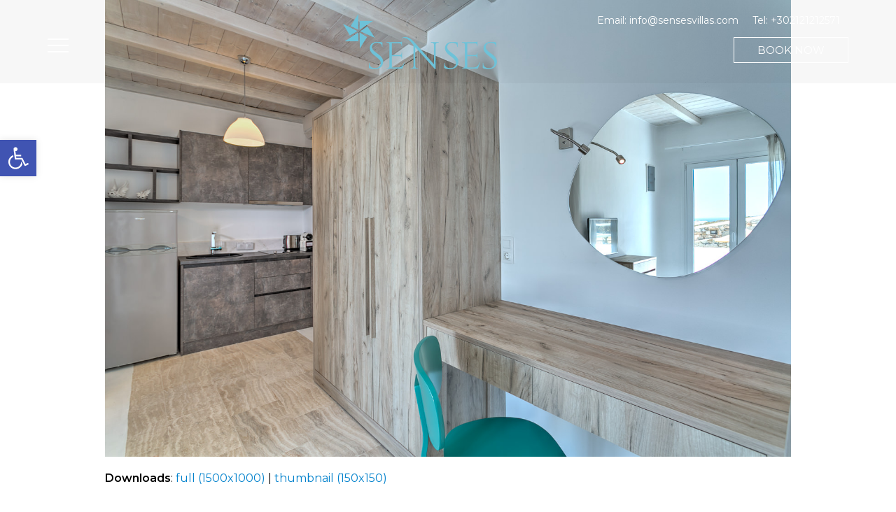

--- FILE ---
content_type: text/html; charset=UTF-8
request_url: https://sensesvillas.com/villas/comfort-suite/senses-luxury-villas-suites-comfort-suite-with-sea-view-5/
body_size: 11725
content:
<!DOCTYPE html>
<html dir="ltr" lang="en-US"
	prefix="og: https://ogp.me/ns#" >
<head>
<meta charset="UTF-8" />
<link rel="profile" href="http://gmpg.org/xfn/11">
<link rel="pingback" href="https://sensesvillas.com/xmlrpc.php">
<link rel="stylesheet" href="//code.jquery.com/ui/1.11.1/themes/smoothness/jquery-ui.min.css"> 
<script src="//code.jquery.com/jquery-1.10.2.min.js"></script>
<script src="//code.jquery.com/ui/1.11.1/jquery-ui.min.js"></script>
<link rel="preconnect" href="https://fonts.gstatic.com">
<link href="https://fonts.googleapis.com/css2?family=Montserrat:wght@300;400;600&display=swap" rel="stylesheet">   
<script src="https://sensesvillas.com/wp-content/themes/sensesvillas/kobogallery/jquery-3.5.1.min.js"></script> 
<link  href="https://sensesvillas.com/wp-content/themes/sensesvillas/kobogallery/jquery.fancybox.min.css" rel="stylesheet">
<script src="https://sensesvillas.com/wp-content/themes/sensesvillas/kobogallery/jquery.fancybox.min.js"></script> 
<script src="https://kit.fontawesome.com/8d9b8c5f23.js" crossorigin="anonymous"></script>
 <link rel="stylesheet" href="https://unpkg.com/aos@next/dist/aos.css" />
<title>Senses Luxury Villas &amp; Suites – Comfort Suite with Sea View (5) | Senses Villas</title>

		<!-- All in One SEO 4.2.5.1 - aioseo.com -->
		<meta name="robots" content="max-image-preview:large" />
		<link rel="canonical" href="https://sensesvillas.com/villas/comfort-suite/senses-luxury-villas-suites-comfort-suite-with-sea-view-5/" />
		<meta name="generator" content="All in One SEO (AIOSEO) 4.2.5.1 " />
		<meta property="og:locale" content="en_US" />
		<meta property="og:site_name" content="Senses Villas | Beach Suites Elia Ornos | Senses Luxury Villas Mykonos" />
		<meta property="og:type" content="article" />
		<meta property="og:title" content="Senses Luxury Villas &amp; Suites – Comfort Suite with Sea View (5) | Senses Villas" />
		<meta property="og:url" content="https://sensesvillas.com/villas/comfort-suite/senses-luxury-villas-suites-comfort-suite-with-sea-view-5/" />
		<meta property="article:published_time" content="2022-06-27T07:25:36+00:00" />
		<meta property="article:modified_time" content="2022-06-27T07:25:36+00:00" />
		<meta name="twitter:card" content="summary" />
		<meta name="twitter:title" content="Senses Luxury Villas &amp; Suites – Comfort Suite with Sea View (5) | Senses Villas" />
		<script type="application/ld+json" class="aioseo-schema">
			{"@context":"https:\/\/schema.org","@graph":[{"@type":"BreadcrumbList","@id":"https:\/\/sensesvillas.com\/villas\/comfort-suite\/senses-luxury-villas-suites-comfort-suite-with-sea-view-5\/#breadcrumblist","itemListElement":[{"@type":"ListItem","@id":"https:\/\/sensesvillas.com\/#listItem","position":1,"item":{"@type":"WebPage","@id":"https:\/\/sensesvillas.com\/","name":"Home","description":"Beach Suites Elia Ornos | Senses Luxury Villas Mykonos","url":"https:\/\/sensesvillas.com\/"},"nextItem":"https:\/\/sensesvillas.com\/villas\/comfort-suite\/senses-luxury-villas-suites-comfort-suite-with-sea-view-5\/#listItem"},{"@type":"ListItem","@id":"https:\/\/sensesvillas.com\/villas\/comfort-suite\/senses-luxury-villas-suites-comfort-suite-with-sea-view-5\/#listItem","position":2,"item":{"@type":"WebPage","@id":"https:\/\/sensesvillas.com\/villas\/comfort-suite\/senses-luxury-villas-suites-comfort-suite-with-sea-view-5\/","name":"Senses Luxury Villas & Suites - Comfort Suite with Sea View (5)","url":"https:\/\/sensesvillas.com\/villas\/comfort-suite\/senses-luxury-villas-suites-comfort-suite-with-sea-view-5\/"},"previousItem":"https:\/\/sensesvillas.com\/#listItem"}]},{"@type":"Organization","@id":"https:\/\/sensesvillas.com\/#organization","name":"Senses Villas","url":"https:\/\/sensesvillas.com\/"},{"@type":"WebSite","@id":"https:\/\/sensesvillas.com\/#website","url":"https:\/\/sensesvillas.com\/","name":"Senses Villas","description":"Beach Suites Elia Ornos | Senses Luxury Villas Mykonos","inLanguage":"en-US","publisher":{"@id":"https:\/\/sensesvillas.com\/#organization"}},{"@type":"ItemPage","@id":"https:\/\/sensesvillas.com\/villas\/comfort-suite\/senses-luxury-villas-suites-comfort-suite-with-sea-view-5\/#itempage","url":"https:\/\/sensesvillas.com\/villas\/comfort-suite\/senses-luxury-villas-suites-comfort-suite-with-sea-view-5\/","name":"Senses Luxury Villas & Suites \u2013 Comfort Suite with Sea View (5) | Senses Villas","inLanguage":"en-US","isPartOf":{"@id":"https:\/\/sensesvillas.com\/#website"},"breadcrumb":{"@id":"https:\/\/sensesvillas.com\/villas\/comfort-suite\/senses-luxury-villas-suites-comfort-suite-with-sea-view-5\/#breadcrumblist"},"author":"https:\/\/sensesvillas.com\/author\/lifethink\/#author","creator":"https:\/\/sensesvillas.com\/author\/lifethink\/#author","datePublished":"2022-06-27T07:25:36+02:00","dateModified":"2022-06-27T07:25:36+02:00"}]}
		</script>
		<!-- All in One SEO -->

<meta name="viewport" content="width=device-width, initial-scale=1">
<meta name="generator" content="nikoskobo" />
<meta http-equiv="X-UA-Compatible" content="IE=edge" />
<link rel='dns-prefetch' href='//cdnjs.cloudflare.com' />
<link rel='dns-prefetch' href='//s.w.org' />
<link rel="alternate" type="application/rss+xml" title="Senses Villas &raquo; Feed" href="https://sensesvillas.com/feed/" />
<link rel="alternate" type="application/rss+xml" title="Senses Villas &raquo; Comments Feed" href="https://sensesvillas.com/comments/feed/" />
<link rel='stylesheet' id='wp-block-library-css'  href='https://sensesvillas.com/wp-includes/css/dist/block-library/style.min.css?ver=6.0.11' type='text/css' media='all' />
<style id='global-styles-inline-css' type='text/css'>
body{--wp--preset--color--black: #000000;--wp--preset--color--cyan-bluish-gray: #abb8c3;--wp--preset--color--white: #ffffff;--wp--preset--color--pale-pink: #f78da7;--wp--preset--color--vivid-red: #cf2e2e;--wp--preset--color--luminous-vivid-orange: #ff6900;--wp--preset--color--luminous-vivid-amber: #fcb900;--wp--preset--color--light-green-cyan: #7bdcb5;--wp--preset--color--vivid-green-cyan: #00d084;--wp--preset--color--pale-cyan-blue: #8ed1fc;--wp--preset--color--vivid-cyan-blue: #0693e3;--wp--preset--color--vivid-purple: #9b51e0;--wp--preset--gradient--vivid-cyan-blue-to-vivid-purple: linear-gradient(135deg,rgba(6,147,227,1) 0%,rgb(155,81,224) 100%);--wp--preset--gradient--light-green-cyan-to-vivid-green-cyan: linear-gradient(135deg,rgb(122,220,180) 0%,rgb(0,208,130) 100%);--wp--preset--gradient--luminous-vivid-amber-to-luminous-vivid-orange: linear-gradient(135deg,rgba(252,185,0,1) 0%,rgba(255,105,0,1) 100%);--wp--preset--gradient--luminous-vivid-orange-to-vivid-red: linear-gradient(135deg,rgba(255,105,0,1) 0%,rgb(207,46,46) 100%);--wp--preset--gradient--very-light-gray-to-cyan-bluish-gray: linear-gradient(135deg,rgb(238,238,238) 0%,rgb(169,184,195) 100%);--wp--preset--gradient--cool-to-warm-spectrum: linear-gradient(135deg,rgb(74,234,220) 0%,rgb(151,120,209) 20%,rgb(207,42,186) 40%,rgb(238,44,130) 60%,rgb(251,105,98) 80%,rgb(254,248,76) 100%);--wp--preset--gradient--blush-light-purple: linear-gradient(135deg,rgb(255,206,236) 0%,rgb(152,150,240) 100%);--wp--preset--gradient--blush-bordeaux: linear-gradient(135deg,rgb(254,205,165) 0%,rgb(254,45,45) 50%,rgb(107,0,62) 100%);--wp--preset--gradient--luminous-dusk: linear-gradient(135deg,rgb(255,203,112) 0%,rgb(199,81,192) 50%,rgb(65,88,208) 100%);--wp--preset--gradient--pale-ocean: linear-gradient(135deg,rgb(255,245,203) 0%,rgb(182,227,212) 50%,rgb(51,167,181) 100%);--wp--preset--gradient--electric-grass: linear-gradient(135deg,rgb(202,248,128) 0%,rgb(113,206,126) 100%);--wp--preset--gradient--midnight: linear-gradient(135deg,rgb(2,3,129) 0%,rgb(40,116,252) 100%);--wp--preset--duotone--dark-grayscale: url('#wp-duotone-dark-grayscale');--wp--preset--duotone--grayscale: url('#wp-duotone-grayscale');--wp--preset--duotone--purple-yellow: url('#wp-duotone-purple-yellow');--wp--preset--duotone--blue-red: url('#wp-duotone-blue-red');--wp--preset--duotone--midnight: url('#wp-duotone-midnight');--wp--preset--duotone--magenta-yellow: url('#wp-duotone-magenta-yellow');--wp--preset--duotone--purple-green: url('#wp-duotone-purple-green');--wp--preset--duotone--blue-orange: url('#wp-duotone-blue-orange');--wp--preset--font-size--small: 13px;--wp--preset--font-size--medium: 20px;--wp--preset--font-size--large: 36px;--wp--preset--font-size--x-large: 42px;}.has-black-color{color: var(--wp--preset--color--black) !important;}.has-cyan-bluish-gray-color{color: var(--wp--preset--color--cyan-bluish-gray) !important;}.has-white-color{color: var(--wp--preset--color--white) !important;}.has-pale-pink-color{color: var(--wp--preset--color--pale-pink) !important;}.has-vivid-red-color{color: var(--wp--preset--color--vivid-red) !important;}.has-luminous-vivid-orange-color{color: var(--wp--preset--color--luminous-vivid-orange) !important;}.has-luminous-vivid-amber-color{color: var(--wp--preset--color--luminous-vivid-amber) !important;}.has-light-green-cyan-color{color: var(--wp--preset--color--light-green-cyan) !important;}.has-vivid-green-cyan-color{color: var(--wp--preset--color--vivid-green-cyan) !important;}.has-pale-cyan-blue-color{color: var(--wp--preset--color--pale-cyan-blue) !important;}.has-vivid-cyan-blue-color{color: var(--wp--preset--color--vivid-cyan-blue) !important;}.has-vivid-purple-color{color: var(--wp--preset--color--vivid-purple) !important;}.has-black-background-color{background-color: var(--wp--preset--color--black) !important;}.has-cyan-bluish-gray-background-color{background-color: var(--wp--preset--color--cyan-bluish-gray) !important;}.has-white-background-color{background-color: var(--wp--preset--color--white) !important;}.has-pale-pink-background-color{background-color: var(--wp--preset--color--pale-pink) !important;}.has-vivid-red-background-color{background-color: var(--wp--preset--color--vivid-red) !important;}.has-luminous-vivid-orange-background-color{background-color: var(--wp--preset--color--luminous-vivid-orange) !important;}.has-luminous-vivid-amber-background-color{background-color: var(--wp--preset--color--luminous-vivid-amber) !important;}.has-light-green-cyan-background-color{background-color: var(--wp--preset--color--light-green-cyan) !important;}.has-vivid-green-cyan-background-color{background-color: var(--wp--preset--color--vivid-green-cyan) !important;}.has-pale-cyan-blue-background-color{background-color: var(--wp--preset--color--pale-cyan-blue) !important;}.has-vivid-cyan-blue-background-color{background-color: var(--wp--preset--color--vivid-cyan-blue) !important;}.has-vivid-purple-background-color{background-color: var(--wp--preset--color--vivid-purple) !important;}.has-black-border-color{border-color: var(--wp--preset--color--black) !important;}.has-cyan-bluish-gray-border-color{border-color: var(--wp--preset--color--cyan-bluish-gray) !important;}.has-white-border-color{border-color: var(--wp--preset--color--white) !important;}.has-pale-pink-border-color{border-color: var(--wp--preset--color--pale-pink) !important;}.has-vivid-red-border-color{border-color: var(--wp--preset--color--vivid-red) !important;}.has-luminous-vivid-orange-border-color{border-color: var(--wp--preset--color--luminous-vivid-orange) !important;}.has-luminous-vivid-amber-border-color{border-color: var(--wp--preset--color--luminous-vivid-amber) !important;}.has-light-green-cyan-border-color{border-color: var(--wp--preset--color--light-green-cyan) !important;}.has-vivid-green-cyan-border-color{border-color: var(--wp--preset--color--vivid-green-cyan) !important;}.has-pale-cyan-blue-border-color{border-color: var(--wp--preset--color--pale-cyan-blue) !important;}.has-vivid-cyan-blue-border-color{border-color: var(--wp--preset--color--vivid-cyan-blue) !important;}.has-vivid-purple-border-color{border-color: var(--wp--preset--color--vivid-purple) !important;}.has-vivid-cyan-blue-to-vivid-purple-gradient-background{background: var(--wp--preset--gradient--vivid-cyan-blue-to-vivid-purple) !important;}.has-light-green-cyan-to-vivid-green-cyan-gradient-background{background: var(--wp--preset--gradient--light-green-cyan-to-vivid-green-cyan) !important;}.has-luminous-vivid-amber-to-luminous-vivid-orange-gradient-background{background: var(--wp--preset--gradient--luminous-vivid-amber-to-luminous-vivid-orange) !important;}.has-luminous-vivid-orange-to-vivid-red-gradient-background{background: var(--wp--preset--gradient--luminous-vivid-orange-to-vivid-red) !important;}.has-very-light-gray-to-cyan-bluish-gray-gradient-background{background: var(--wp--preset--gradient--very-light-gray-to-cyan-bluish-gray) !important;}.has-cool-to-warm-spectrum-gradient-background{background: var(--wp--preset--gradient--cool-to-warm-spectrum) !important;}.has-blush-light-purple-gradient-background{background: var(--wp--preset--gradient--blush-light-purple) !important;}.has-blush-bordeaux-gradient-background{background: var(--wp--preset--gradient--blush-bordeaux) !important;}.has-luminous-dusk-gradient-background{background: var(--wp--preset--gradient--luminous-dusk) !important;}.has-pale-ocean-gradient-background{background: var(--wp--preset--gradient--pale-ocean) !important;}.has-electric-grass-gradient-background{background: var(--wp--preset--gradient--electric-grass) !important;}.has-midnight-gradient-background{background: var(--wp--preset--gradient--midnight) !important;}.has-small-font-size{font-size: var(--wp--preset--font-size--small) !important;}.has-medium-font-size{font-size: var(--wp--preset--font-size--medium) !important;}.has-large-font-size{font-size: var(--wp--preset--font-size--large) !important;}.has-x-large-font-size{font-size: var(--wp--preset--font-size--x-large) !important;}
</style>
<link rel='stylesheet' id='wpex-style-css'  href='https://sensesvillas.com/wp-content/themes/sensesvillas/style.css?ver=46.6' type='text/css' media='all' />
<link rel='stylesheet' id='pojo-a11y-css'  href='https://sensesvillas.com/wp-content/plugins/pojo-accessibility/assets/css/style.min.css?ver=1.0.0' type='text/css' media='all' />
<!--[if IE 8]>
<link rel='stylesheet' id='wpex-ie8-css'  href='https://sensesvillas.com/wp-content/themes/sensesvillas/assets/css/wpex-ie8.css?ver=46.6' type='text/css' media='all' />
<![endif]-->
<!--[if IE 9]>
<link rel='stylesheet' id='wpex-ie9-css'  href='https://sensesvillas.com/wp-content/themes/sensesvillas/assets/css/wpex-ie9.css?ver=46.6' type='text/css' media='all' />
<![endif]-->
<link rel='stylesheet' id='wpex-responsive-css'  href='https://sensesvillas.com/wp-content/themes/sensesvillas/assets/css/wpex-responsive.css?ver=46.6' type='text/css' media='all' />
<script type='text/javascript' src='https://sensesvillas.com/wp-includes/js/jquery/jquery.min.js?ver=3.6.0' id='jquery-core-js'></script>
<script type='text/javascript' src='https://sensesvillas.com/wp-includes/js/jquery/jquery-migrate.min.js?ver=3.3.2' id='jquery-migrate-js'></script>
<!--[if lt IE 9]>
<script type='text/javascript' src='https://sensesvillas.com/wp-content/themes/sensesvillas/assets/js/dynamic/html5.js?ver=46.6' id='wpex-html5shiv-js'></script>
<![endif]-->
<link rel="https://api.w.org/" href="https://sensesvillas.com/wp-json/" /><link rel="alternate" type="application/json" href="https://sensesvillas.com/wp-json/wp/v2/media/1929" /><link rel="EditURI" type="application/rsd+xml" title="RSD" href="https://sensesvillas.com/xmlrpc.php?rsd" />
<link rel="wlwmanifest" type="application/wlwmanifest+xml" href="https://sensesvillas.com/wp-includes/wlwmanifest.xml" /> 
<meta name="generator" content="WordPress 6.0.11" />
<link rel='shortlink' href='https://sensesvillas.com/?p=1929' />
<link rel="alternate" type="application/json+oembed" href="https://sensesvillas.com/wp-json/oembed/1.0/embed?url=https%3A%2F%2Fsensesvillas.com%2Fvillas%2Fcomfort-suite%2Fsenses-luxury-villas-suites-comfort-suite-with-sea-view-5%2F" />
<link rel="alternate" type="text/xml+oembed" href="https://sensesvillas.com/wp-json/oembed/1.0/embed?url=https%3A%2F%2Fsensesvillas.com%2Fvillas%2Fcomfort-suite%2Fsenses-luxury-villas-suites-comfort-suite-with-sea-view-5%2F&#038;format=xml" />

<link rel="shortcut icon" href="https://sensesvillas.com/wp-content/uploads/2022/06/favicon.png"><style type="text/css">
#pojo-a11y-toolbar .pojo-a11y-toolbar-toggle a{ background-color: #4054b2;	color: #ffffff;}
#pojo-a11y-toolbar .pojo-a11y-toolbar-overlay, #pojo-a11y-toolbar .pojo-a11y-toolbar-overlay ul.pojo-a11y-toolbar-items.pojo-a11y-links{ border-color: #4054b2;}
body.pojo-a11y-focusable a:focus{ outline-style: solid !important;	outline-width: 1px !important;	outline-color: #FF0000 !important;}
#pojo-a11y-toolbar{ top: 200px !important;}
#pojo-a11y-toolbar .pojo-a11y-toolbar-overlay{ background-color: #ffffff;}
#pojo-a11y-toolbar .pojo-a11y-toolbar-overlay ul.pojo-a11y-toolbar-items li.pojo-a11y-toolbar-item a, #pojo-a11y-toolbar .pojo-a11y-toolbar-overlay p.pojo-a11y-toolbar-title{ color: #333333;}
#pojo-a11y-toolbar .pojo-a11y-toolbar-overlay ul.pojo-a11y-toolbar-items li.pojo-a11y-toolbar-item a.active{ background-color: #4054b2;	color: #ffffff;}
@media (max-width: 767px) { #pojo-a11y-toolbar { top: 80px !important; } }</style><style type="text/css" data-type="wpex-css" id="wpex-css">/*Mobile Menu Breakpoint*/body.wpex-mobile-toggle-menu-icon_buttons #site-header-inner.container{padding-right:0}body.has-mobile-menu #site-navigation-wrap{display:block}body.has-mobile-menu .wpex-mobile-menu-toggle{display:none}@media only screen and (max-width:1350px){body.wpex-mobile-toggle-menu-icon_buttons #site-header-inner.container{padding-right:80px}body.has-mobile-menu #site-navigation-wrap{display:none}body.has-mobile-menu .wpex-mobile-menu-toggle{display:block}}/*CUSTOMIZER STYLING*/#sidr-main{background-color:#ffffff}#sidr-main li,#sidr-main ul{border-color:#f2f2f2}.sidr a,.sidr-class-dropdown-toggle{color:#0a0a0a}.sidr a:hover,.sidr-class-dropdown-toggle:hover,.sidr-class-dropdown-toggle .fa,.sidr-class-menu-item-has-children.active >a,.sidr-class-menu-item-has-children.active >a >.sidr-class-dropdown-toggle{color:#0a0a0a}</style> 
<script>
  (function(i,s,o,g,r,a,m){i['GoogleAnalyticsObject']=r;i[r]=i[r]||function(){
  (i[r].q=i[r].q||[]).push(arguments)},i[r].l=1*new Date();a=s.createElement(o),
  m=s.getElementsByTagName(o)[0];a.async=1;a.src=g;m.parentNode.insertBefore(a,m)
  })(window,document,'script','https://www.google-analytics.com/analytics.js','ga');

  ga('create', 'UA-63184850-1', 'auto', {'allowLinker': true});
  ga('require', 'linker');
  ga('linker:autoLink', ['sensesluxuryvillasandsuites.reserve-online.net'], false, true);
  ga('send', 'pageview');

</script>  
<!-- Sojern Tag v6_js, Pixel Version: 2 -->
<script src='https://static.sojern.com/utils/sjrn_autocx.js'></script>
<script>
  (function () {
    var params = {
      pc: window.location.pathname, hpr: "Senses Villas Mykonos"
    };
    sjrnId = "333319";

    if(window.location.href.indexOf("accommodation") > -1) {
      var sjrnId = "333321"; 
    }
    else if(window.location.pathname === "/") {
      var sjrnId = "333317";
    }
      try{params = Object.assign({}, sjrn_params, params);}catch(e){}
      var cid = [];
      var paramsArr = [];
      var cidParams = [];
      var pl = document.createElement('iframe');
      var defaultParams = {"vid":"hot"};
      for(key in defaultParams) { params[key] = defaultParams[key]; };
      for(key in cidParams) { cid.push(params[cidParams[key]]); };
      params.cid = cid.join('|');
      for(key in params) { paramsArr.push(key + '=' + encodeURIComponent(params[key])) };
      pl.type = 'text/html';
      pl.setAttribute('style','height:0; width: 0; display:none;');
      pl.async = true;
      pl.src = 'https://static.sojern.com/cip/w/s?id='+sjrnId+'&f_v=v6_js&p_v=1&' + paramsArr.join('&');
      (document.getElementsByTagName('head')[0] || document.getElementsByTagName('body')[0]).appendChild(pl);
  })();
</script>
<!-- End Sojern Tag -->
<script src='https://www.thehotelsnetwork.com/js/loader.js?property_id=1037321&account_key=2E26A4C965A2B8F779350EB023EBEE59' async></script>
</head>

<!-- Begin Body -->
<body class="attachment attachment-template-default single single-attachment postid-1929 attachmentid-1929 attachment-jpeg wpex-theme wpex-responsive full-width-main-layout no-composer wpex-live-site content-full-screen has-overlay-header page-header-disabled wpex-mobile-toggle-menu-icon_buttons has-mobile-menu">    

<!-- Begin Body -->
<body class="attachment attachment-template-default single single-attachment postid-1929 attachmentid-1929 attachment-jpeg wpex-theme wpex-responsive full-width-main-layout no-composer wpex-live-site content-full-screen has-overlay-header page-header-disabled wpex-mobile-toggle-menu-icon_buttons has-mobile-menu">


<a href="#content" class="skip-to-content local-scroll-link">skip to Main Content</a><span data-ls_id="#site_top"></span>
<div id="outer-wrap" class="clr">

	
	<div id="wrap" class="clr">

		 
<div id="overlay-header-wrap" class="clr"> 
<div class="pdEditThis"></div> 
<header id="site-header" class="header-one fixed-scroll wpex-dropdown-style-black overlay-header light-style dyn-styles clr"> 
	 
	<div id="site-header-inner" class="container clr"> 
		
<div id="site-logo" class="site-branding clr header-one-logo">
	<div id="site-logo-inner" class="clr">
									<a href="https://sensesvillas.com/" title="Senses Villas" rel="home" class="main-logo"><img src="https://sensesvillas.com/wp-content/themes/sensesvillas/images/vs_logoB.png" alt="Senses Villas" class="logo-img" data-no-retina /></a>
											<a href="https://sensesvillas.com/" title="Senses Villas" rel="home" class="myprefix-mobile-site-logo">
		<img src="https://sensesvillas.com/wp-content/themes/sensesvillas/images/vs_logoB.png" alt="Senses Villas" data-no-retina />
	</a>
	</div><!-- #site-logo-inner -->
</div><!-- #site-logo -->
	
			
	<div id="site-navigation-wrap" class="navbar-style-one wpex-dropdowns-caret clr">

		<nav id="site-navigation" class="navigation main-navigation clr"> 
						
				<ul id="menu-main" class="dropdown-menu sf-menu"><li id="menu-item-1076" class="menu-item menu-item-type-post_type menu-item-object-page menu-item-home menu-item-1076"><a href="https://sensesvillas.com/"><span class="link-inner">Home</span></a></li>
<li id="menu-item-57" class="menu-item menu-item-type-post_type menu-item-object-page menu-item-57"><a href="https://sensesvillas.com/accommodation/"><span class="link-inner">Accommodation</span></a></li>
<li id="menu-item-143" class="menu-item menu-item-type-post_type menu-item-object-page menu-item-143"><a href="https://sensesvillas.com/location/"><span class="link-inner">Location</span></a></li>
<li id="menu-item-1857" class="menu-item menu-item-type-post_type menu-item-object-page menu-item-1857"><a href="https://sensesvillas.com/experiences/"><span class="link-inner">Experiences</span></a></li>
<li id="menu-item-55" class="menu-item menu-item-type-post_type menu-item-object-page menu-item-55"><a href="https://sensesvillas.com/gallery/"><span class="link-inner">Gallery</span></a></li>
<li id="menu-item-1899" class="menu-item menu-item-type-post_type menu-item-object-page menu-item-1899"><a href="https://sensesvillas.com/offers/"><span class="link-inner">Offers</span></a></li>
<li id="menu-item-53" class="menu-item menu-item-type-post_type menu-item-object-page menu-item-53"><a href="https://sensesvillas.com/contact-us/"><span class="link-inner">Contact Us</span></a></li>
</ul>
						
			
			<div class="bookheader"><a href="https://sensesluxuryvillasandsuites.reserve-online.net" target="_blank">BOOK NOW</a></div>
			<!--<div class="telheader"><a href="tel:+302121212571"><i class="fa fa-phone"></i></a></div>-->
 
		</nav><!-- #site-navigation -->

	</div><!-- #site-navigation-wrap -->

	
 
<div id="mobile-menu" class="clr wpex-mobile-menu-toggle wpex-hidden"><a href="#" class="mobile-menu-toggle"><div class="kobonavI"><span class="kobonav"></span><span class="kobonav"></span><span class="kobonav"></span></div><span class="screen-reader-text">Open Mobile Menu</span></a></div><!-- #mobile-menu -->  
	<div class="koboHInfo">
		<!--<div class="langmenu"></div>-->
		<div class="koboHInfoS">Email: <a href="mailto:info@sensesvillas.com">info@sensesvillas.com</a></div>
		<div class="koboHInfoS">Tel: <a href="tel:+302121212571">+302121212571</a></div> 
 	</div>
	<!--<div class="telheaderO"><a href="tel:+302121212571"><i class="fa fa-phone"></i></a></div>-->
	<div class="bookheaderO"><a href="https://sensesluxuryvillasandsuites.reserve-online.net" target="_blank">BOOK NOW</a></div>
	</div><!-- #site-header-inner --> 
	 
</header><!-- #header --> 

		
		<main id="main" class="site-main clr">

			
	<div class="container clr">

		
		<div id="primary" class="content-area">

			
			<div id="content" class="site-content">

				
				
						<div id="attachment-post-media"><img width="1500" height="1000" src="https://sensesvillas.com/wp-content/uploads/2022/06/Senses-Luxury-Villas-Suites-Comfort-Suite-with-Sea-View-5.jpg" class="attachment-large size-large" alt="Senses Luxury Villas &#038; Suites &#8211; Comfort Suite with Sea View (5)" loading="lazy" srcset="https://sensesvillas.com/wp-content/uploads/2022/06/Senses-Luxury-Villas-Suites-Comfort-Suite-with-Sea-View-5.jpg 1500w, https://sensesvillas.com/wp-content/uploads/2022/06/Senses-Luxury-Villas-Suites-Comfort-Suite-with-Sea-View-5-768x512.jpg 768w, https://sensesvillas.com/wp-content/uploads/2022/06/Senses-Luxury-Villas-Suites-Comfort-Suite-with-Sea-View-5-1000x667.jpg 1000w, https://sensesvillas.com/wp-content/uploads/2022/06/Senses-Luxury-Villas-Suites-Comfort-Suite-with-Sea-View-5-400x267.jpg 400w" sizes="(max-width: 1500px) 100vw, 1500px" /></div>
						<div id="attachment-post-content" class="entry clr"></div>
						<div id="attachment-post-footer">
							<strong>Downloads</strong>: <a href="https://sensesvillas.com/wp-content/uploads/2022/06/Senses-Luxury-Villas-Suites-Comfort-Suite-with-Sea-View-5.jpg" title="full (1500x1000)">full (1500x1000)</a> | <a href="https://sensesvillas.com/wp-content/uploads/2022/06/Senses-Luxury-Villas-Suites-Comfort-Suite-with-Sea-View-5-150x150.jpg" title="thumbnail (150x150)">thumbnail (150x150)</a>						</div>

					
				
				
			</div><!-- #content -->

			
		</div><!-- #primary -->

		
	</div><!-- .container -->


            
        </main><!-- #main-content -->
                
        </div><!-- .overlay-header-wrap -->
         
 
 
    <footer id="footer" class="site-footer"> 
          
		<div class="koboFooterLogoLine"></div>
        <div id="footer-inner" class="container clr"> 
	        <div class="koboFooter">  
		      <div class="koboFooterInner"> 
			     <div class="koboFooterLogoSLogoL"></div>
				 <div class="koboFooterLogoSLogo"><img src="https://sensesvillas.com/wp-content/themes/sensesvillas/images/vs_logo.png" alt="Senses Villas"></div> 
			     <div class="koboFooterLogoSLogoL"></div>
				 <div class="koboClear"></div> 
				<div class="koboFooterSBlockS">  	   
			      	<div class="koboFooterSBlockSTitle">CONTACT DETAILS</div>
			 		 
			 		<div class="contSR"><a href="https://goo.gl/maps/g7wfzZuiixJr3gFv7" target="_blank">Elia PC 84600, Mykonos, Greece</a></div>
			 					 		 
			 		<div class="contSR"><span>Tel.:</span> <a href="tel:+302121212571">+302121212571</a></div>
			 		 
			 		 
			 		<div class="contSR"><span>Mob.:</span> <a href="tel:+306941483601">+306941483601</a></div>
			 		 
			 		 
			 		<div class="contSR"><span>Fax:</span> +30 22890 71 663</div>
			 		  
			 		 
			 		<div class="contSR"><a href="mailto:info@sensesvillas.com">info@sensesvillas.com</a></div>
			 		 
			 		 
			 		<div class="contSR"><a href="mailto:reservations@ethos-hospitality.com">reservations@ethos-hospitality.com</a></div>
			 		 
			 		 
					  	   
					<div class="koboClear"></div> 

				</div>
		     	<div class="koboFooterSBlockS">  
			     	<div class="koboFooterSBlockSTitle">SITE MAP</div>	 
				  	<div class="koboFooterSBlockSMenu"><div class="menu-main-container"><ul id="menu-main-1" class="menu"><li class="menu-item menu-item-type-post_type menu-item-object-page menu-item-home menu-item-1076"><a href="https://sensesvillas.com/">Home</a></li>
<li class="menu-item menu-item-type-post_type menu-item-object-page menu-item-57"><a href="https://sensesvillas.com/accommodation/">Accommodation</a></li>
<li class="menu-item menu-item-type-post_type menu-item-object-page menu-item-143"><a href="https://sensesvillas.com/location/">Location</a></li>
<li class="menu-item menu-item-type-post_type menu-item-object-page menu-item-1857"><a href="https://sensesvillas.com/experiences/">Experiences</a></li>
<li class="menu-item menu-item-type-post_type menu-item-object-page menu-item-55"><a href="https://sensesvillas.com/gallery/">Gallery</a></li>
<li class="menu-item menu-item-type-post_type menu-item-object-page menu-item-1899"><a href="https://sensesvillas.com/offers/">Offers</a></li>
<li class="menu-item menu-item-type-post_type menu-item-object-page menu-item-53"><a href="https://sensesvillas.com/contact-us/">Contact Us</a></li>
</ul></div><div class="koboClear"></div></div>  
				  	<div class="koboFooterSBlockSMenuOthers"><div class="menu-other-container"><ul id="menu-other" class="menu"><li id="menu-item-121" class="menu-item menu-item-type-post_type menu-item-object-page menu-item-privacy-policy menu-item-121"><a href="https://sensesvillas.com/privacy-policy/">Privacy Policy</a></li>
</ul></div><div class="koboClear"></div></div> 
		     	</div> 		
		     	<div class="koboFooterSBlockS">  
			     	<div class="koboFooterSBlockSTitle">ROOMS</div>	 
					<ul>
										<li><a href="https://sensesvillas.com/villas/comfort-suite/">Comfort Suite</a></li>
										<li><a href="https://sensesvillas.com/villas/junior-suite-with-side-sea-view/">Junior Suite with Side Sea View</a></li>
										<li><a href="https://sensesvillas.com/villas/family-suite-with-land-view/">Family Suite with Land view</a></li>
										<li><a href="https://sensesvillas.com/villas/family-suite-with-large-terrace/">Family Suite with Large Terrace</a></li>
										<li><a href="https://sensesvillas.com/villas/honeymoon-suite-with-outdoor-hot-tub/">Honeymoon Suite with outdoor Hot Tub</a></li>
										<li><a href="https://sensesvillas.com/villas/superior-suite-with-side-sea-view/">Superior Suite with Side Sea View</a></li>
										<li><a href="https://sensesvillas.com/villas/two-bedroom-maisonette-with-side-sea-view/">Premium Suite</a></li>
										<li><a href="https://sensesvillas.com/villas/senses-two-bedroom-suite-with-outdoor-hot-tub/">Senses Two Bedroom Suite with Outdoor Hot Tub</a></li>
										<li><a href="https://sensesvillas.com/villas/villa-enorasis-3-bedroom-villa-with-private-pool/">Villa Enorasis – 3 Bedroom Villa with Private Pool</a></li>
										<li><a href="https://sensesvillas.com/villas/villa-esthesis-4-bedroom-with-private-pool/">Villa Esthesis &#8211; 4 Bedroom with Private Pool</a></li>
										</ul>   
		     	</div>	 
		     	<div class="koboFooterSBlockS"> 
			      	<div class="koboFooterSBlockSTitle">FOLLOW US</div>
					  <div class="socialBlockLSocialsF">
							 
							<div class="socialBlockLSocial"><a href="https://www.facebook.com/#" target="_blank" title="Social"> <span class="fa fa-facebook" aria-hidden="true"></span></a></div>
														 
														 
							<div class="socialBlockLSocial"><a href="https://www.instagram.com/#" target="_blank" title="Social"> <span class="fa fa-instagram" aria-hidden="true"></span></a></div>
														 
														 
														 
							 
					  </div>  
					<div class="koboClear"></div> 
					</div> 
					<!--End mc_embed_signup--> 	 
		      </div><!-- koboFooterSBlock -->  
			  <div class="koboClear"></div> 
			  <div class="kobomem">
				  <div class="kobomemTitle"><a href="https://www.ethos-hospitality.com/" target="_blank">Management by Ethos Hospitality</a></div>
				   <div class="kobomemLogo"><a href="https://www.ethos-hospitality.com/" target="_blank"><img src="https://sensesvillas.com/wp-content/themes/sensesvillas/images/mem.png" alt="Senses Villas"></a></div> 
			  </div>  
			  <div class="koboClear"></div> 
	        </div> <!-- koboFooter -->   
            
<div id="footer-widgets" class="wpex-row clr gap-30">

		<div class="footer-box span_1_of_4 col col-1">
			</div><!-- .footer-one-box -->

			<div class="footer-box span_1_of_4 col col-2">
					</div><!-- .footer-one-box -->
		
			<div class="footer-box span_1_of_4 col col-3 ">
					</div><!-- .footer-one-box -->
	
			<div class="footer-box span_1_of_4 col col-4">
					</div><!-- .footer-box -->
	
	
</div><!-- #footer-widgets --> 
        </div><!-- #footer-widgets --> 
         
    </footer><!-- #footer --> 
 
<div id="footer-bottom" class="clr"> 
	<div id="footer-bottom-inner" class="container clr"> 
		<div class="copyrights">© Copyright 2024 Senses Villas All Rights Reserved | <a href="https://lifethink.gr/" style="text-decoration:none" target="_blank">Web Design &amp; Development by .LifeThink</a></div> 
 	</div><!-- #footer-bottom-inner -->
 </div><!-- #footer-bottom -->
    </div><!-- #wrap -->

    
</div><!-- .outer-wrap -->

<script src="https://unpkg.com/aos@next/dist/aos.js"></script>
<script>
AOS.init();
</script>

<a href="#outer-wrap" id="site-scroll-top"><span class="fa fa-chevron-up" aria-hidden="true"></span><span class="screen-reader-text">Back To Top</span></a>			<div id="sidr-close"><a href="#sidr-close" class="toggle-sidr-close" aria-hidden="true"><span class="sr-only">Menu</span></a></div> 
	<script type='text/javascript' src='https://sensesvillas.com/wp-includes/js/imagesloaded.min.js?ver=4.1.4' id='imagesloaded-js'></script>
<script type='text/javascript' src='https://sensesvillas.com/wp-includes/js/masonry.min.js?ver=4.2.2' id='masonry-js'></script>
<script type='text/javascript' src='//cdnjs.cloudflare.com/ajax/libs/masonry/3.1.2/masonry.pkgd.js?ver=6.0.11' id='site-js-js'></script>
<script type='text/javascript' src='https://sensesvillas.com/wp-content/themes/sensesvillas/kobo/custom-scripts.js?ver=6.0.11' id='my-custom-script-js'></script>
<script type='text/javascript' id='wpex-core-js-extra'>
/* <![CDATA[ */
var wpexLocalize = {"isRTL":"","mainLayout":"full-width","menuSearchStyle":"disabled","siteHeaderStyle":"one","megaMenuJS":"1","superfishDelay":"600","superfishSpeed":"fast","superfishSpeedOut":"fast","hasMobileMenu":"1","mobileMenuBreakpoint":"1350","mobileMenuStyle":"sidr","mobileMenuToggleStyle":"icon_buttons","localScrollUpdateHash":"","localScrollHighlight":"1","localScrollSpeed":"1000","localScrollEasing":"easeInOutExpo","scrollTopSpeed":"1000","scrollTopOffset":"100","carouselSpeed":"150","lightboxType":"iLightbox","customSelects":".woocommerce-ordering .orderby, #dropdown_product_cat, .widget_categories select, .widget_archive select, #bbp_stick_topic_select, #bbp_topic_status_select, #bbp_destination_topic, .single-product .variations_form .variations select, .widget .dropdown_product_cat","overlaysMobileSupport":"1","responsiveDataBreakpoints":{"tl":"1024px","tp":"959px","pl":"767px","pp":"479px"},"hasStickyHeader":"1","stickyHeaderStyle":"standard","hasStickyMobileHeader":"1","overlayHeaderStickyTop":"0","stickyHeaderBreakPoint":"960","sidrSource":"#sidr-close, #site-navigation","sidrDisplace":"1","sidrSide":"left","sidrBodyNoScroll":"","sidrSpeed":"300","sidrDropdownTarget":"arrow","altercf7Prealoader":"1","iLightbox":{"auto":false,"skin":"white","path":"horizontal","infinite":false,"maxScale":1,"minScale":0,"width":1400,"height":"","videoWidth":1280,"videoHeight":720,"controls":{"arrows":true,"thumbnail":false,"fullscreen":false,"mousewheel":false,"slideshow":true},"slideshow":{"pauseTime":3000,"startPaused":true},"effects":{"reposition":false,"repositionSpeed":0,"switchSpeed":0,"loadedFadeSpeed":0,"fadeSpeed":0},"show":{"title":true,"speed":0},"hide":{"speed":0},"overlay":{"blur":true,"opacity":"0.9"},"social":{"start":true,"show":"mouseenter","hide":"mouseleave","buttons":false},"text":{"close":"Press Esc to close","enterFullscreen":"Enter Fullscreen (Shift+Enter)","exitFullscreen":"Exit Fullscreen (Shift+Enter)","slideShow":"Slideshow","next":"Next","previous":"Previous"},"thumbnails":{"maxWidth":120,"maxHeight":80}}};
/* ]]> */
</script>
<script type='text/javascript' src='https://sensesvillas.com/wp-content/themes/sensesvillas/assets/js/wpex.min.js?ver=46.6' id='wpex-core-js'></script>
<script type='text/javascript' id='pojo-a11y-js-extra'>
/* <![CDATA[ */
var PojoA11yOptions = {"focusable":"","remove_link_target":"","add_role_links":"1","enable_save":"1","save_expiration":"12"};
/* ]]> */
</script>
<script type='text/javascript' src='https://sensesvillas.com/wp-content/plugins/pojo-accessibility/assets/js/app.min.js?ver=1.0.0' id='pojo-a11y-js'></script>
<script type='text/javascript' src='https://www.google.com/recaptcha/api.js?render=6Le-SIUgAAAAALYuugeuwRnKw2fkhEwgh3p8zzXF&#038;ver=3.0' id='google-recaptcha-js'></script>
<script type='text/javascript' src='https://sensesvillas.com/wp-includes/js/dist/vendor/regenerator-runtime.min.js?ver=0.13.9' id='regenerator-runtime-js'></script>
<script type='text/javascript' src='https://sensesvillas.com/wp-includes/js/dist/vendor/wp-polyfill.min.js?ver=3.15.0' id='wp-polyfill-js'></script>
<script type='text/javascript' id='wpcf7-recaptcha-js-extra'>
/* <![CDATA[ */
var wpcf7_recaptcha = {"sitekey":"6Le-SIUgAAAAALYuugeuwRnKw2fkhEwgh3p8zzXF","actions":{"homepage":"homepage","contactform":"contactform"}};
/* ]]> */
</script>
<script type='text/javascript' src='https://sensesvillas.com/wp-content/plugins/contact-form-7/modules/recaptcha/index.js?ver=5.7.7' id='wpcf7-recaptcha-js'></script>
		<a id="pojo-a11y-skip-content" class="pojo-skip-link pojo-skip-content" tabindex="1" accesskey="s" href="#content">Skip to content</a>
				<nav id="pojo-a11y-toolbar" class="pojo-a11y-toolbar-left pojo-a11y-" role="navigation">
			<div class="pojo-a11y-toolbar-toggle">
				<a class="pojo-a11y-toolbar-link pojo-a11y-toolbar-toggle-link" href="javascript:void(0);" title="Accessibility Tools">
					<span class="pojo-sr-only sr-only">Open toolbar</span>
					<svg xmlns="http://www.w3.org/2000/svg" viewBox="0 0 100 100" fill="currentColor" width="1em">
						<g><path d="M60.4,78.9c-2.2,4.1-5.3,7.4-9.2,9.8c-4,2.4-8.3,3.6-13,3.6c-6.9,0-12.8-2.4-17.7-7.3c-4.9-4.9-7.3-10.8-7.3-17.7c0-5,1.4-9.5,4.1-13.7c2.7-4.2,6.4-7.2,10.9-9.2l-0.9-7.3c-6.3,2.3-11.4,6.2-15.3,11.8C7.9,54.4,6,60.6,6,67.3c0,5.8,1.4,11.2,4.3,16.1s6.8,8.8,11.7,11.7c4.9,2.9,10.3,4.3,16.1,4.3c7,0,13.3-2.1,18.9-6.2c5.7-4.1,9.6-9.5,11.7-16.2l-5.7-11.4C63.5,70.4,62.5,74.8,60.4,78.9z"/><path d="M93.8,71.3l-11.1,5.5L70,51.4c-0.6-1.3-1.7-2-3.2-2H41.3l-0.9-7.2h22.7v-7.2H39.6L37.5,19c2.5,0.3,4.8-0.5,6.7-2.3c1.9-1.8,2.9-4,2.9-6.6c0-2.5-0.9-4.6-2.6-6.3c-1.8-1.8-3.9-2.6-6.3-2.6c-2,0-3.8,0.6-5.4,1.8c-1.6,1.2-2.7,2.7-3.2,4.6c-0.3,1-0.4,1.8-0.3,2.3l5.4,43.5c0.1,0.9,0.5,1.6,1.2,2.3c0.7,0.6,1.5,0.9,2.4,0.9h26.4l13.4,26.7c0.6,1.3,1.7,2,3.2,2c0.6,0,1.1-0.1,1.6-0.4L97,77.7L93.8,71.3z"/></g>					</svg>
				</a>
			</div>
			<div class="pojo-a11y-toolbar-overlay">
				<div class="pojo-a11y-toolbar-inner">
					<p class="pojo-a11y-toolbar-title">Accessibility Tools</p>
					
					<ul class="pojo-a11y-toolbar-items pojo-a11y-tools">
																			<li class="pojo-a11y-toolbar-item">
								<a href="#" class="pojo-a11y-toolbar-link pojo-a11y-btn-resize-font pojo-a11y-btn-resize-plus" data-action="resize-plus" data-action-group="resize" tabindex="-1">
									<span class="pojo-a11y-toolbar-icon"><svg version="1.1" xmlns="http://www.w3.org/2000/svg" width="1em" viewBox="0 0 448 448"><path fill="currentColor" d="M256 200v16c0 4.25-3.75 8-8 8h-56v56c0 4.25-3.75 8-8 8h-16c-4.25 0-8-3.75-8-8v-56h-56c-4.25 0-8-3.75-8-8v-16c0-4.25 3.75-8 8-8h56v-56c0-4.25 3.75-8 8-8h16c4.25 0 8 3.75 8 8v56h56c4.25 0 8 3.75 8 8zM288 208c0-61.75-50.25-112-112-112s-112 50.25-112 112 50.25 112 112 112 112-50.25 112-112zM416 416c0 17.75-14.25 32-32 32-8.5 0-16.75-3.5-22.5-9.5l-85.75-85.5c-29.25 20.25-64.25 31-99.75 31-97.25 0-176-78.75-176-176s78.75-176 176-176 176 78.75 176 176c0 35.5-10.75 70.5-31 99.75l85.75 85.75c5.75 5.75 9.25 14 9.25 22.5z""></path></svg></span><span class="pojo-a11y-toolbar-text">Increase Text</span>								</a>
							</li>
							
							<li class="pojo-a11y-toolbar-item">
								<a href="#" class="pojo-a11y-toolbar-link pojo-a11y-btn-resize-font pojo-a11y-btn-resize-minus" data-action="resize-minus" data-action-group="resize" tabindex="-1">
									<span class="pojo-a11y-toolbar-icon"><svg version="1.1" xmlns="http://www.w3.org/2000/svg" width="1em" viewBox="0 0 448 448"><path fill="currentColor" d="M256 200v16c0 4.25-3.75 8-8 8h-144c-4.25 0-8-3.75-8-8v-16c0-4.25 3.75-8 8-8h144c4.25 0 8 3.75 8 8zM288 208c0-61.75-50.25-112-112-112s-112 50.25-112 112 50.25 112 112 112 112-50.25 112-112zM416 416c0 17.75-14.25 32-32 32-8.5 0-16.75-3.5-22.5-9.5l-85.75-85.5c-29.25 20.25-64.25 31-99.75 31-97.25 0-176-78.75-176-176s78.75-176 176-176 176 78.75 176 176c0 35.5-10.75 70.5-31 99.75l85.75 85.75c5.75 5.75 9.25 14 9.25 22.5z"></path></svg></span><span class="pojo-a11y-toolbar-text">Decrease Text</span>								</a>
							</li>
						
													<li class="pojo-a11y-toolbar-item">
								<a href="#" class="pojo-a11y-toolbar-link pojo-a11y-btn-background-group pojo-a11y-btn-grayscale" data-action="grayscale" data-action-group="schema" tabindex="-1">
									<span class="pojo-a11y-toolbar-icon"><svg version="1.1" xmlns="http://www.w3.org/2000/svg" width="1em" viewBox="0 0 448 448"><path fill="currentColor" d="M15.75 384h-15.75v-352h15.75v352zM31.5 383.75h-8v-351.75h8v351.75zM55 383.75h-7.75v-351.75h7.75v351.75zM94.25 383.75h-7.75v-351.75h7.75v351.75zM133.5 383.75h-15.5v-351.75h15.5v351.75zM165 383.75h-7.75v-351.75h7.75v351.75zM180.75 383.75h-7.75v-351.75h7.75v351.75zM196.5 383.75h-7.75v-351.75h7.75v351.75zM235.75 383.75h-15.75v-351.75h15.75v351.75zM275 383.75h-15.75v-351.75h15.75v351.75zM306.5 383.75h-15.75v-351.75h15.75v351.75zM338 383.75h-15.75v-351.75h15.75v351.75zM361.5 383.75h-15.75v-351.75h15.75v351.75zM408.75 383.75h-23.5v-351.75h23.5v351.75zM424.5 383.75h-8v-351.75h8v351.75zM448 384h-15.75v-352h15.75v352z"></path></svg></span><span class="pojo-a11y-toolbar-text">Grayscale</span>								</a>
							</li>
						
													<li class="pojo-a11y-toolbar-item">
								<a href="#" class="pojo-a11y-toolbar-link pojo-a11y-btn-background-group pojo-a11y-btn-high-contrast" data-action="high-contrast" data-action-group="schema" tabindex="-1">
									<span class="pojo-a11y-toolbar-icon"><svg version="1.1" xmlns="http://www.w3.org/2000/svg" width="1em" viewBox="0 0 448 448"><path fill="currentColor" d="M192 360v-272c-75 0-136 61-136 136s61 136 136 136zM384 224c0 106-86 192-192 192s-192-86-192-192 86-192 192-192 192 86 192 192z""></path></svg></span><span class="pojo-a11y-toolbar-text">High Contrast</span>								</a>
							</li>
						
						<li class="pojo-a11y-toolbar-item">
							<a href="#" class="pojo-a11y-toolbar-link pojo-a11y-btn-background-group pojo-a11y-btn-negative-contrast" data-action="negative-contrast" data-action-group="schema" tabindex="-1">

								<span class="pojo-a11y-toolbar-icon"><svg version="1.1" xmlns="http://www.w3.org/2000/svg" width="1em" viewBox="0 0 448 448"><path fill="currentColor" d="M416 240c-23.75-36.75-56.25-68.25-95.25-88.25 10 17 15.25 36.5 15.25 56.25 0 61.75-50.25 112-112 112s-112-50.25-112-112c0-19.75 5.25-39.25 15.25-56.25-39 20-71.5 51.5-95.25 88.25 42.75 66 111.75 112 192 112s149.25-46 192-112zM236 144c0-6.5-5.5-12-12-12-41.75 0-76 34.25-76 76 0 6.5 5.5 12 12 12s12-5.5 12-12c0-28.5 23.5-52 52-52 6.5 0 12-5.5 12-12zM448 240c0 6.25-2 12-5 17.25-46 75.75-130.25 126.75-219 126.75s-173-51.25-219-126.75c-3-5.25-5-11-5-17.25s2-12 5-17.25c46-75.5 130.25-126.75 219-126.75s173 51.25 219 126.75c3 5.25 5 11 5 17.25z"></path></svg></span><span class="pojo-a11y-toolbar-text">Negative Contrast</span>							</a>
						</li>

													<li class="pojo-a11y-toolbar-item">
								<a href="#" class="pojo-a11y-toolbar-link pojo-a11y-btn-background-group pojo-a11y-btn-light-background" data-action="light-background" data-action-group="schema" tabindex="-1">
									<span class="pojo-a11y-toolbar-icon"><svg version="1.1" xmlns="http://www.w3.org/2000/svg" width="1em" viewBox="0 0 448 448"><path fill="currentColor" d="M184 144c0 4.25-3.75 8-8 8s-8-3.75-8-8c0-17.25-26.75-24-40-24-4.25 0-8-3.75-8-8s3.75-8 8-8c23.25 0 56 12.25 56 40zM224 144c0-50-50.75-80-96-80s-96 30-96 80c0 16 6.5 32.75 17 45 4.75 5.5 10.25 10.75 15.25 16.5 17.75 21.25 32.75 46.25 35.25 74.5h57c2.5-28.25 17.5-53.25 35.25-74.5 5-5.75 10.5-11 15.25-16.5 10.5-12.25 17-29 17-45zM256 144c0 25.75-8.5 48-25.75 67s-40 45.75-42 72.5c7.25 4.25 11.75 12.25 11.75 20.5 0 6-2.25 11.75-6.25 16 4 4.25 6.25 10 6.25 16 0 8.25-4.25 15.75-11.25 20.25 2 3.5 3.25 7.75 3.25 11.75 0 16.25-12.75 24-27.25 24-6.5 14.5-21 24-36.75 24s-30.25-9.5-36.75-24c-14.5 0-27.25-7.75-27.25-24 0-4 1.25-8.25 3.25-11.75-7-4.5-11.25-12-11.25-20.25 0-6 2.25-11.75 6.25-16-4-4.25-6.25-10-6.25-16 0-8.25 4.5-16.25 11.75-20.5-2-26.75-24.75-53.5-42-72.5s-25.75-41.25-25.75-67c0-68 64.75-112 128-112s128 44 128 112z"></path></svg></span><span class="pojo-a11y-toolbar-text">Light Background</span>								</a>
							</li>
						
													<li class="pojo-a11y-toolbar-item">
								<a href="#" class="pojo-a11y-toolbar-link pojo-a11y-btn-links-underline" data-action="links-underline" data-action-group="toggle" tabindex="-1">
									<span class="pojo-a11y-toolbar-icon"><svg version="1.1" xmlns="http://www.w3.org/2000/svg" width="1em" viewBox="0 0 448 448"><path fill="currentColor" d="M364 304c0-6.5-2.5-12.5-7-17l-52-52c-4.5-4.5-10.75-7-17-7-7.25 0-13 2.75-18 8 8.25 8.25 18 15.25 18 28 0 13.25-10.75 24-24 24-12.75 0-19.75-9.75-28-18-5.25 5-8.25 10.75-8.25 18.25 0 6.25 2.5 12.5 7 17l51.5 51.75c4.5 4.5 10.75 6.75 17 6.75s12.5-2.25 17-6.5l36.75-36.5c4.5-4.5 7-10.5 7-16.75zM188.25 127.75c0-6.25-2.5-12.5-7-17l-51.5-51.75c-4.5-4.5-10.75-7-17-7s-12.5 2.5-17 6.75l-36.75 36.5c-4.5 4.5-7 10.5-7 16.75 0 6.5 2.5 12.5 7 17l52 52c4.5 4.5 10.75 6.75 17 6.75 7.25 0 13-2.5 18-7.75-8.25-8.25-18-15.25-18-28 0-13.25 10.75-24 24-24 12.75 0 19.75 9.75 28 18 5.25-5 8.25-10.75 8.25-18.25zM412 304c0 19-7.75 37.5-21.25 50.75l-36.75 36.5c-13.5 13.5-31.75 20.75-50.75 20.75-19.25 0-37.5-7.5-51-21.25l-51.5-51.75c-13.5-13.5-20.75-31.75-20.75-50.75 0-19.75 8-38.5 22-52.25l-22-22c-13.75 14-32.25 22-52 22-19 0-37.5-7.5-51-21l-52-52c-13.75-13.75-21-31.75-21-51 0-19 7.75-37.5 21.25-50.75l36.75-36.5c13.5-13.5 31.75-20.75 50.75-20.75 19.25 0 37.5 7.5 51 21.25l51.5 51.75c13.5 13.5 20.75 31.75 20.75 50.75 0 19.75-8 38.5-22 52.25l22 22c13.75-14 32.25-22 52-22 19 0 37.5 7.5 51 21l52 52c13.75 13.75 21 31.75 21 51z"></path></svg></span><span class="pojo-a11y-toolbar-text">Links Underline</span>								</a>
							</li>
						
													<li class="pojo-a11y-toolbar-item">
								<a href="#" class="pojo-a11y-toolbar-link pojo-a11y-btn-readable-font" data-action="readable-font" data-action-group="toggle" tabindex="-1">
									<span class="pojo-a11y-toolbar-icon"><svg version="1.1" xmlns="http://www.w3.org/2000/svg" width="1em" viewBox="0 0 448 448"><path fill="currentColor" d="M181.25 139.75l-42.5 112.5c24.75 0.25 49.5 1 74.25 1 4.75 0 9.5-0.25 14.25-0.5-13-38-28.25-76.75-46-113zM0 416l0.5-19.75c23.5-7.25 49-2.25 59.5-29.25l59.25-154 70-181h32c1 1.75 2 3.5 2.75 5.25l51.25 120c18.75 44.25 36 89 55 133 11.25 26 20 52.75 32.5 78.25 1.75 4 5.25 11.5 8.75 14.25 8.25 6.5 31.25 8 43 12.5 0.75 4.75 1.5 9.5 1.5 14.25 0 2.25-0.25 4.25-0.25 6.5-31.75 0-63.5-4-95.25-4-32.75 0-65.5 2.75-98.25 3.75 0-6.5 0.25-13 1-19.5l32.75-7c6.75-1.5 20-3.25 20-12.5 0-9-32.25-83.25-36.25-93.5l-112.5-0.5c-6.5 14.5-31.75 80-31.75 89.5 0 19.25 36.75 20 51 22 0.25 4.75 0.25 9.5 0.25 14.5 0 2.25-0.25 4.5-0.5 6.75-29 0-58.25-5-87.25-5-3.5 0-8.5 1.5-12 2-15.75 2.75-31.25 3.5-47 3.5z"></path></svg></span><span class="pojo-a11y-toolbar-text">Readable Font</span>								</a>
							</li>
																		<li class="pojo-a11y-toolbar-item">
							<a href="#" class="pojo-a11y-toolbar-link pojo-a11y-btn-reset" data-action="reset" tabindex="-1">
								<span class="pojo-a11y-toolbar-icon"><svg version="1.1" xmlns="http://www.w3.org/2000/svg" width="1em" viewBox="0 0 448 448"><path fill="currentColor" d="M384 224c0 105.75-86.25 192-192 192-57.25 0-111.25-25.25-147.75-69.25-2.5-3.25-2.25-8 0.5-10.75l34.25-34.5c1.75-1.5 4-2.25 6.25-2.25 2.25 0.25 4.5 1.25 5.75 3 24.5 31.75 61.25 49.75 101 49.75 70.5 0 128-57.5 128-128s-57.5-128-128-128c-32.75 0-63.75 12.5-87 34.25l34.25 34.5c4.75 4.5 6 11.5 3.5 17.25-2.5 6-8.25 10-14.75 10h-112c-8.75 0-16-7.25-16-16v-112c0-6.5 4-12.25 10-14.75 5.75-2.5 12.75-1.25 17.25 3.5l32.5 32.25c35.25-33.25 83-53 132.25-53 105.75 0 192 86.25 192 192z"></path></svg></span>
								<span class="pojo-a11y-toolbar-text">Reset</span>
							</a>
						</li>
					</ul>
									</div>
			</div>
		</nav>
		  
</body>
</html>

--- FILE ---
content_type: text/html; charset=utf-8
request_url: https://www.google.com/recaptcha/api2/anchor?ar=1&k=6Le-SIUgAAAAALYuugeuwRnKw2fkhEwgh3p8zzXF&co=aHR0cHM6Ly9zZW5zZXN2aWxsYXMuY29tOjQ0Mw..&hl=en&v=PoyoqOPhxBO7pBk68S4YbpHZ&size=invisible&anchor-ms=20000&execute-ms=30000&cb=s6xb4rjxts26
body_size: 48400
content:
<!DOCTYPE HTML><html dir="ltr" lang="en"><head><meta http-equiv="Content-Type" content="text/html; charset=UTF-8">
<meta http-equiv="X-UA-Compatible" content="IE=edge">
<title>reCAPTCHA</title>
<style type="text/css">
/* cyrillic-ext */
@font-face {
  font-family: 'Roboto';
  font-style: normal;
  font-weight: 400;
  font-stretch: 100%;
  src: url(//fonts.gstatic.com/s/roboto/v48/KFO7CnqEu92Fr1ME7kSn66aGLdTylUAMa3GUBHMdazTgWw.woff2) format('woff2');
  unicode-range: U+0460-052F, U+1C80-1C8A, U+20B4, U+2DE0-2DFF, U+A640-A69F, U+FE2E-FE2F;
}
/* cyrillic */
@font-face {
  font-family: 'Roboto';
  font-style: normal;
  font-weight: 400;
  font-stretch: 100%;
  src: url(//fonts.gstatic.com/s/roboto/v48/KFO7CnqEu92Fr1ME7kSn66aGLdTylUAMa3iUBHMdazTgWw.woff2) format('woff2');
  unicode-range: U+0301, U+0400-045F, U+0490-0491, U+04B0-04B1, U+2116;
}
/* greek-ext */
@font-face {
  font-family: 'Roboto';
  font-style: normal;
  font-weight: 400;
  font-stretch: 100%;
  src: url(//fonts.gstatic.com/s/roboto/v48/KFO7CnqEu92Fr1ME7kSn66aGLdTylUAMa3CUBHMdazTgWw.woff2) format('woff2');
  unicode-range: U+1F00-1FFF;
}
/* greek */
@font-face {
  font-family: 'Roboto';
  font-style: normal;
  font-weight: 400;
  font-stretch: 100%;
  src: url(//fonts.gstatic.com/s/roboto/v48/KFO7CnqEu92Fr1ME7kSn66aGLdTylUAMa3-UBHMdazTgWw.woff2) format('woff2');
  unicode-range: U+0370-0377, U+037A-037F, U+0384-038A, U+038C, U+038E-03A1, U+03A3-03FF;
}
/* math */
@font-face {
  font-family: 'Roboto';
  font-style: normal;
  font-weight: 400;
  font-stretch: 100%;
  src: url(//fonts.gstatic.com/s/roboto/v48/KFO7CnqEu92Fr1ME7kSn66aGLdTylUAMawCUBHMdazTgWw.woff2) format('woff2');
  unicode-range: U+0302-0303, U+0305, U+0307-0308, U+0310, U+0312, U+0315, U+031A, U+0326-0327, U+032C, U+032F-0330, U+0332-0333, U+0338, U+033A, U+0346, U+034D, U+0391-03A1, U+03A3-03A9, U+03B1-03C9, U+03D1, U+03D5-03D6, U+03F0-03F1, U+03F4-03F5, U+2016-2017, U+2034-2038, U+203C, U+2040, U+2043, U+2047, U+2050, U+2057, U+205F, U+2070-2071, U+2074-208E, U+2090-209C, U+20D0-20DC, U+20E1, U+20E5-20EF, U+2100-2112, U+2114-2115, U+2117-2121, U+2123-214F, U+2190, U+2192, U+2194-21AE, U+21B0-21E5, U+21F1-21F2, U+21F4-2211, U+2213-2214, U+2216-22FF, U+2308-230B, U+2310, U+2319, U+231C-2321, U+2336-237A, U+237C, U+2395, U+239B-23B7, U+23D0, U+23DC-23E1, U+2474-2475, U+25AF, U+25B3, U+25B7, U+25BD, U+25C1, U+25CA, U+25CC, U+25FB, U+266D-266F, U+27C0-27FF, U+2900-2AFF, U+2B0E-2B11, U+2B30-2B4C, U+2BFE, U+3030, U+FF5B, U+FF5D, U+1D400-1D7FF, U+1EE00-1EEFF;
}
/* symbols */
@font-face {
  font-family: 'Roboto';
  font-style: normal;
  font-weight: 400;
  font-stretch: 100%;
  src: url(//fonts.gstatic.com/s/roboto/v48/KFO7CnqEu92Fr1ME7kSn66aGLdTylUAMaxKUBHMdazTgWw.woff2) format('woff2');
  unicode-range: U+0001-000C, U+000E-001F, U+007F-009F, U+20DD-20E0, U+20E2-20E4, U+2150-218F, U+2190, U+2192, U+2194-2199, U+21AF, U+21E6-21F0, U+21F3, U+2218-2219, U+2299, U+22C4-22C6, U+2300-243F, U+2440-244A, U+2460-24FF, U+25A0-27BF, U+2800-28FF, U+2921-2922, U+2981, U+29BF, U+29EB, U+2B00-2BFF, U+4DC0-4DFF, U+FFF9-FFFB, U+10140-1018E, U+10190-1019C, U+101A0, U+101D0-101FD, U+102E0-102FB, U+10E60-10E7E, U+1D2C0-1D2D3, U+1D2E0-1D37F, U+1F000-1F0FF, U+1F100-1F1AD, U+1F1E6-1F1FF, U+1F30D-1F30F, U+1F315, U+1F31C, U+1F31E, U+1F320-1F32C, U+1F336, U+1F378, U+1F37D, U+1F382, U+1F393-1F39F, U+1F3A7-1F3A8, U+1F3AC-1F3AF, U+1F3C2, U+1F3C4-1F3C6, U+1F3CA-1F3CE, U+1F3D4-1F3E0, U+1F3ED, U+1F3F1-1F3F3, U+1F3F5-1F3F7, U+1F408, U+1F415, U+1F41F, U+1F426, U+1F43F, U+1F441-1F442, U+1F444, U+1F446-1F449, U+1F44C-1F44E, U+1F453, U+1F46A, U+1F47D, U+1F4A3, U+1F4B0, U+1F4B3, U+1F4B9, U+1F4BB, U+1F4BF, U+1F4C8-1F4CB, U+1F4D6, U+1F4DA, U+1F4DF, U+1F4E3-1F4E6, U+1F4EA-1F4ED, U+1F4F7, U+1F4F9-1F4FB, U+1F4FD-1F4FE, U+1F503, U+1F507-1F50B, U+1F50D, U+1F512-1F513, U+1F53E-1F54A, U+1F54F-1F5FA, U+1F610, U+1F650-1F67F, U+1F687, U+1F68D, U+1F691, U+1F694, U+1F698, U+1F6AD, U+1F6B2, U+1F6B9-1F6BA, U+1F6BC, U+1F6C6-1F6CF, U+1F6D3-1F6D7, U+1F6E0-1F6EA, U+1F6F0-1F6F3, U+1F6F7-1F6FC, U+1F700-1F7FF, U+1F800-1F80B, U+1F810-1F847, U+1F850-1F859, U+1F860-1F887, U+1F890-1F8AD, U+1F8B0-1F8BB, U+1F8C0-1F8C1, U+1F900-1F90B, U+1F93B, U+1F946, U+1F984, U+1F996, U+1F9E9, U+1FA00-1FA6F, U+1FA70-1FA7C, U+1FA80-1FA89, U+1FA8F-1FAC6, U+1FACE-1FADC, U+1FADF-1FAE9, U+1FAF0-1FAF8, U+1FB00-1FBFF;
}
/* vietnamese */
@font-face {
  font-family: 'Roboto';
  font-style: normal;
  font-weight: 400;
  font-stretch: 100%;
  src: url(//fonts.gstatic.com/s/roboto/v48/KFO7CnqEu92Fr1ME7kSn66aGLdTylUAMa3OUBHMdazTgWw.woff2) format('woff2');
  unicode-range: U+0102-0103, U+0110-0111, U+0128-0129, U+0168-0169, U+01A0-01A1, U+01AF-01B0, U+0300-0301, U+0303-0304, U+0308-0309, U+0323, U+0329, U+1EA0-1EF9, U+20AB;
}
/* latin-ext */
@font-face {
  font-family: 'Roboto';
  font-style: normal;
  font-weight: 400;
  font-stretch: 100%;
  src: url(//fonts.gstatic.com/s/roboto/v48/KFO7CnqEu92Fr1ME7kSn66aGLdTylUAMa3KUBHMdazTgWw.woff2) format('woff2');
  unicode-range: U+0100-02BA, U+02BD-02C5, U+02C7-02CC, U+02CE-02D7, U+02DD-02FF, U+0304, U+0308, U+0329, U+1D00-1DBF, U+1E00-1E9F, U+1EF2-1EFF, U+2020, U+20A0-20AB, U+20AD-20C0, U+2113, U+2C60-2C7F, U+A720-A7FF;
}
/* latin */
@font-face {
  font-family: 'Roboto';
  font-style: normal;
  font-weight: 400;
  font-stretch: 100%;
  src: url(//fonts.gstatic.com/s/roboto/v48/KFO7CnqEu92Fr1ME7kSn66aGLdTylUAMa3yUBHMdazQ.woff2) format('woff2');
  unicode-range: U+0000-00FF, U+0131, U+0152-0153, U+02BB-02BC, U+02C6, U+02DA, U+02DC, U+0304, U+0308, U+0329, U+2000-206F, U+20AC, U+2122, U+2191, U+2193, U+2212, U+2215, U+FEFF, U+FFFD;
}
/* cyrillic-ext */
@font-face {
  font-family: 'Roboto';
  font-style: normal;
  font-weight: 500;
  font-stretch: 100%;
  src: url(//fonts.gstatic.com/s/roboto/v48/KFO7CnqEu92Fr1ME7kSn66aGLdTylUAMa3GUBHMdazTgWw.woff2) format('woff2');
  unicode-range: U+0460-052F, U+1C80-1C8A, U+20B4, U+2DE0-2DFF, U+A640-A69F, U+FE2E-FE2F;
}
/* cyrillic */
@font-face {
  font-family: 'Roboto';
  font-style: normal;
  font-weight: 500;
  font-stretch: 100%;
  src: url(//fonts.gstatic.com/s/roboto/v48/KFO7CnqEu92Fr1ME7kSn66aGLdTylUAMa3iUBHMdazTgWw.woff2) format('woff2');
  unicode-range: U+0301, U+0400-045F, U+0490-0491, U+04B0-04B1, U+2116;
}
/* greek-ext */
@font-face {
  font-family: 'Roboto';
  font-style: normal;
  font-weight: 500;
  font-stretch: 100%;
  src: url(//fonts.gstatic.com/s/roboto/v48/KFO7CnqEu92Fr1ME7kSn66aGLdTylUAMa3CUBHMdazTgWw.woff2) format('woff2');
  unicode-range: U+1F00-1FFF;
}
/* greek */
@font-face {
  font-family: 'Roboto';
  font-style: normal;
  font-weight: 500;
  font-stretch: 100%;
  src: url(//fonts.gstatic.com/s/roboto/v48/KFO7CnqEu92Fr1ME7kSn66aGLdTylUAMa3-UBHMdazTgWw.woff2) format('woff2');
  unicode-range: U+0370-0377, U+037A-037F, U+0384-038A, U+038C, U+038E-03A1, U+03A3-03FF;
}
/* math */
@font-face {
  font-family: 'Roboto';
  font-style: normal;
  font-weight: 500;
  font-stretch: 100%;
  src: url(//fonts.gstatic.com/s/roboto/v48/KFO7CnqEu92Fr1ME7kSn66aGLdTylUAMawCUBHMdazTgWw.woff2) format('woff2');
  unicode-range: U+0302-0303, U+0305, U+0307-0308, U+0310, U+0312, U+0315, U+031A, U+0326-0327, U+032C, U+032F-0330, U+0332-0333, U+0338, U+033A, U+0346, U+034D, U+0391-03A1, U+03A3-03A9, U+03B1-03C9, U+03D1, U+03D5-03D6, U+03F0-03F1, U+03F4-03F5, U+2016-2017, U+2034-2038, U+203C, U+2040, U+2043, U+2047, U+2050, U+2057, U+205F, U+2070-2071, U+2074-208E, U+2090-209C, U+20D0-20DC, U+20E1, U+20E5-20EF, U+2100-2112, U+2114-2115, U+2117-2121, U+2123-214F, U+2190, U+2192, U+2194-21AE, U+21B0-21E5, U+21F1-21F2, U+21F4-2211, U+2213-2214, U+2216-22FF, U+2308-230B, U+2310, U+2319, U+231C-2321, U+2336-237A, U+237C, U+2395, U+239B-23B7, U+23D0, U+23DC-23E1, U+2474-2475, U+25AF, U+25B3, U+25B7, U+25BD, U+25C1, U+25CA, U+25CC, U+25FB, U+266D-266F, U+27C0-27FF, U+2900-2AFF, U+2B0E-2B11, U+2B30-2B4C, U+2BFE, U+3030, U+FF5B, U+FF5D, U+1D400-1D7FF, U+1EE00-1EEFF;
}
/* symbols */
@font-face {
  font-family: 'Roboto';
  font-style: normal;
  font-weight: 500;
  font-stretch: 100%;
  src: url(//fonts.gstatic.com/s/roboto/v48/KFO7CnqEu92Fr1ME7kSn66aGLdTylUAMaxKUBHMdazTgWw.woff2) format('woff2');
  unicode-range: U+0001-000C, U+000E-001F, U+007F-009F, U+20DD-20E0, U+20E2-20E4, U+2150-218F, U+2190, U+2192, U+2194-2199, U+21AF, U+21E6-21F0, U+21F3, U+2218-2219, U+2299, U+22C4-22C6, U+2300-243F, U+2440-244A, U+2460-24FF, U+25A0-27BF, U+2800-28FF, U+2921-2922, U+2981, U+29BF, U+29EB, U+2B00-2BFF, U+4DC0-4DFF, U+FFF9-FFFB, U+10140-1018E, U+10190-1019C, U+101A0, U+101D0-101FD, U+102E0-102FB, U+10E60-10E7E, U+1D2C0-1D2D3, U+1D2E0-1D37F, U+1F000-1F0FF, U+1F100-1F1AD, U+1F1E6-1F1FF, U+1F30D-1F30F, U+1F315, U+1F31C, U+1F31E, U+1F320-1F32C, U+1F336, U+1F378, U+1F37D, U+1F382, U+1F393-1F39F, U+1F3A7-1F3A8, U+1F3AC-1F3AF, U+1F3C2, U+1F3C4-1F3C6, U+1F3CA-1F3CE, U+1F3D4-1F3E0, U+1F3ED, U+1F3F1-1F3F3, U+1F3F5-1F3F7, U+1F408, U+1F415, U+1F41F, U+1F426, U+1F43F, U+1F441-1F442, U+1F444, U+1F446-1F449, U+1F44C-1F44E, U+1F453, U+1F46A, U+1F47D, U+1F4A3, U+1F4B0, U+1F4B3, U+1F4B9, U+1F4BB, U+1F4BF, U+1F4C8-1F4CB, U+1F4D6, U+1F4DA, U+1F4DF, U+1F4E3-1F4E6, U+1F4EA-1F4ED, U+1F4F7, U+1F4F9-1F4FB, U+1F4FD-1F4FE, U+1F503, U+1F507-1F50B, U+1F50D, U+1F512-1F513, U+1F53E-1F54A, U+1F54F-1F5FA, U+1F610, U+1F650-1F67F, U+1F687, U+1F68D, U+1F691, U+1F694, U+1F698, U+1F6AD, U+1F6B2, U+1F6B9-1F6BA, U+1F6BC, U+1F6C6-1F6CF, U+1F6D3-1F6D7, U+1F6E0-1F6EA, U+1F6F0-1F6F3, U+1F6F7-1F6FC, U+1F700-1F7FF, U+1F800-1F80B, U+1F810-1F847, U+1F850-1F859, U+1F860-1F887, U+1F890-1F8AD, U+1F8B0-1F8BB, U+1F8C0-1F8C1, U+1F900-1F90B, U+1F93B, U+1F946, U+1F984, U+1F996, U+1F9E9, U+1FA00-1FA6F, U+1FA70-1FA7C, U+1FA80-1FA89, U+1FA8F-1FAC6, U+1FACE-1FADC, U+1FADF-1FAE9, U+1FAF0-1FAF8, U+1FB00-1FBFF;
}
/* vietnamese */
@font-face {
  font-family: 'Roboto';
  font-style: normal;
  font-weight: 500;
  font-stretch: 100%;
  src: url(//fonts.gstatic.com/s/roboto/v48/KFO7CnqEu92Fr1ME7kSn66aGLdTylUAMa3OUBHMdazTgWw.woff2) format('woff2');
  unicode-range: U+0102-0103, U+0110-0111, U+0128-0129, U+0168-0169, U+01A0-01A1, U+01AF-01B0, U+0300-0301, U+0303-0304, U+0308-0309, U+0323, U+0329, U+1EA0-1EF9, U+20AB;
}
/* latin-ext */
@font-face {
  font-family: 'Roboto';
  font-style: normal;
  font-weight: 500;
  font-stretch: 100%;
  src: url(//fonts.gstatic.com/s/roboto/v48/KFO7CnqEu92Fr1ME7kSn66aGLdTylUAMa3KUBHMdazTgWw.woff2) format('woff2');
  unicode-range: U+0100-02BA, U+02BD-02C5, U+02C7-02CC, U+02CE-02D7, U+02DD-02FF, U+0304, U+0308, U+0329, U+1D00-1DBF, U+1E00-1E9F, U+1EF2-1EFF, U+2020, U+20A0-20AB, U+20AD-20C0, U+2113, U+2C60-2C7F, U+A720-A7FF;
}
/* latin */
@font-face {
  font-family: 'Roboto';
  font-style: normal;
  font-weight: 500;
  font-stretch: 100%;
  src: url(//fonts.gstatic.com/s/roboto/v48/KFO7CnqEu92Fr1ME7kSn66aGLdTylUAMa3yUBHMdazQ.woff2) format('woff2');
  unicode-range: U+0000-00FF, U+0131, U+0152-0153, U+02BB-02BC, U+02C6, U+02DA, U+02DC, U+0304, U+0308, U+0329, U+2000-206F, U+20AC, U+2122, U+2191, U+2193, U+2212, U+2215, U+FEFF, U+FFFD;
}
/* cyrillic-ext */
@font-face {
  font-family: 'Roboto';
  font-style: normal;
  font-weight: 900;
  font-stretch: 100%;
  src: url(//fonts.gstatic.com/s/roboto/v48/KFO7CnqEu92Fr1ME7kSn66aGLdTylUAMa3GUBHMdazTgWw.woff2) format('woff2');
  unicode-range: U+0460-052F, U+1C80-1C8A, U+20B4, U+2DE0-2DFF, U+A640-A69F, U+FE2E-FE2F;
}
/* cyrillic */
@font-face {
  font-family: 'Roboto';
  font-style: normal;
  font-weight: 900;
  font-stretch: 100%;
  src: url(//fonts.gstatic.com/s/roboto/v48/KFO7CnqEu92Fr1ME7kSn66aGLdTylUAMa3iUBHMdazTgWw.woff2) format('woff2');
  unicode-range: U+0301, U+0400-045F, U+0490-0491, U+04B0-04B1, U+2116;
}
/* greek-ext */
@font-face {
  font-family: 'Roboto';
  font-style: normal;
  font-weight: 900;
  font-stretch: 100%;
  src: url(//fonts.gstatic.com/s/roboto/v48/KFO7CnqEu92Fr1ME7kSn66aGLdTylUAMa3CUBHMdazTgWw.woff2) format('woff2');
  unicode-range: U+1F00-1FFF;
}
/* greek */
@font-face {
  font-family: 'Roboto';
  font-style: normal;
  font-weight: 900;
  font-stretch: 100%;
  src: url(//fonts.gstatic.com/s/roboto/v48/KFO7CnqEu92Fr1ME7kSn66aGLdTylUAMa3-UBHMdazTgWw.woff2) format('woff2');
  unicode-range: U+0370-0377, U+037A-037F, U+0384-038A, U+038C, U+038E-03A1, U+03A3-03FF;
}
/* math */
@font-face {
  font-family: 'Roboto';
  font-style: normal;
  font-weight: 900;
  font-stretch: 100%;
  src: url(//fonts.gstatic.com/s/roboto/v48/KFO7CnqEu92Fr1ME7kSn66aGLdTylUAMawCUBHMdazTgWw.woff2) format('woff2');
  unicode-range: U+0302-0303, U+0305, U+0307-0308, U+0310, U+0312, U+0315, U+031A, U+0326-0327, U+032C, U+032F-0330, U+0332-0333, U+0338, U+033A, U+0346, U+034D, U+0391-03A1, U+03A3-03A9, U+03B1-03C9, U+03D1, U+03D5-03D6, U+03F0-03F1, U+03F4-03F5, U+2016-2017, U+2034-2038, U+203C, U+2040, U+2043, U+2047, U+2050, U+2057, U+205F, U+2070-2071, U+2074-208E, U+2090-209C, U+20D0-20DC, U+20E1, U+20E5-20EF, U+2100-2112, U+2114-2115, U+2117-2121, U+2123-214F, U+2190, U+2192, U+2194-21AE, U+21B0-21E5, U+21F1-21F2, U+21F4-2211, U+2213-2214, U+2216-22FF, U+2308-230B, U+2310, U+2319, U+231C-2321, U+2336-237A, U+237C, U+2395, U+239B-23B7, U+23D0, U+23DC-23E1, U+2474-2475, U+25AF, U+25B3, U+25B7, U+25BD, U+25C1, U+25CA, U+25CC, U+25FB, U+266D-266F, U+27C0-27FF, U+2900-2AFF, U+2B0E-2B11, U+2B30-2B4C, U+2BFE, U+3030, U+FF5B, U+FF5D, U+1D400-1D7FF, U+1EE00-1EEFF;
}
/* symbols */
@font-face {
  font-family: 'Roboto';
  font-style: normal;
  font-weight: 900;
  font-stretch: 100%;
  src: url(//fonts.gstatic.com/s/roboto/v48/KFO7CnqEu92Fr1ME7kSn66aGLdTylUAMaxKUBHMdazTgWw.woff2) format('woff2');
  unicode-range: U+0001-000C, U+000E-001F, U+007F-009F, U+20DD-20E0, U+20E2-20E4, U+2150-218F, U+2190, U+2192, U+2194-2199, U+21AF, U+21E6-21F0, U+21F3, U+2218-2219, U+2299, U+22C4-22C6, U+2300-243F, U+2440-244A, U+2460-24FF, U+25A0-27BF, U+2800-28FF, U+2921-2922, U+2981, U+29BF, U+29EB, U+2B00-2BFF, U+4DC0-4DFF, U+FFF9-FFFB, U+10140-1018E, U+10190-1019C, U+101A0, U+101D0-101FD, U+102E0-102FB, U+10E60-10E7E, U+1D2C0-1D2D3, U+1D2E0-1D37F, U+1F000-1F0FF, U+1F100-1F1AD, U+1F1E6-1F1FF, U+1F30D-1F30F, U+1F315, U+1F31C, U+1F31E, U+1F320-1F32C, U+1F336, U+1F378, U+1F37D, U+1F382, U+1F393-1F39F, U+1F3A7-1F3A8, U+1F3AC-1F3AF, U+1F3C2, U+1F3C4-1F3C6, U+1F3CA-1F3CE, U+1F3D4-1F3E0, U+1F3ED, U+1F3F1-1F3F3, U+1F3F5-1F3F7, U+1F408, U+1F415, U+1F41F, U+1F426, U+1F43F, U+1F441-1F442, U+1F444, U+1F446-1F449, U+1F44C-1F44E, U+1F453, U+1F46A, U+1F47D, U+1F4A3, U+1F4B0, U+1F4B3, U+1F4B9, U+1F4BB, U+1F4BF, U+1F4C8-1F4CB, U+1F4D6, U+1F4DA, U+1F4DF, U+1F4E3-1F4E6, U+1F4EA-1F4ED, U+1F4F7, U+1F4F9-1F4FB, U+1F4FD-1F4FE, U+1F503, U+1F507-1F50B, U+1F50D, U+1F512-1F513, U+1F53E-1F54A, U+1F54F-1F5FA, U+1F610, U+1F650-1F67F, U+1F687, U+1F68D, U+1F691, U+1F694, U+1F698, U+1F6AD, U+1F6B2, U+1F6B9-1F6BA, U+1F6BC, U+1F6C6-1F6CF, U+1F6D3-1F6D7, U+1F6E0-1F6EA, U+1F6F0-1F6F3, U+1F6F7-1F6FC, U+1F700-1F7FF, U+1F800-1F80B, U+1F810-1F847, U+1F850-1F859, U+1F860-1F887, U+1F890-1F8AD, U+1F8B0-1F8BB, U+1F8C0-1F8C1, U+1F900-1F90B, U+1F93B, U+1F946, U+1F984, U+1F996, U+1F9E9, U+1FA00-1FA6F, U+1FA70-1FA7C, U+1FA80-1FA89, U+1FA8F-1FAC6, U+1FACE-1FADC, U+1FADF-1FAE9, U+1FAF0-1FAF8, U+1FB00-1FBFF;
}
/* vietnamese */
@font-face {
  font-family: 'Roboto';
  font-style: normal;
  font-weight: 900;
  font-stretch: 100%;
  src: url(//fonts.gstatic.com/s/roboto/v48/KFO7CnqEu92Fr1ME7kSn66aGLdTylUAMa3OUBHMdazTgWw.woff2) format('woff2');
  unicode-range: U+0102-0103, U+0110-0111, U+0128-0129, U+0168-0169, U+01A0-01A1, U+01AF-01B0, U+0300-0301, U+0303-0304, U+0308-0309, U+0323, U+0329, U+1EA0-1EF9, U+20AB;
}
/* latin-ext */
@font-face {
  font-family: 'Roboto';
  font-style: normal;
  font-weight: 900;
  font-stretch: 100%;
  src: url(//fonts.gstatic.com/s/roboto/v48/KFO7CnqEu92Fr1ME7kSn66aGLdTylUAMa3KUBHMdazTgWw.woff2) format('woff2');
  unicode-range: U+0100-02BA, U+02BD-02C5, U+02C7-02CC, U+02CE-02D7, U+02DD-02FF, U+0304, U+0308, U+0329, U+1D00-1DBF, U+1E00-1E9F, U+1EF2-1EFF, U+2020, U+20A0-20AB, U+20AD-20C0, U+2113, U+2C60-2C7F, U+A720-A7FF;
}
/* latin */
@font-face {
  font-family: 'Roboto';
  font-style: normal;
  font-weight: 900;
  font-stretch: 100%;
  src: url(//fonts.gstatic.com/s/roboto/v48/KFO7CnqEu92Fr1ME7kSn66aGLdTylUAMa3yUBHMdazQ.woff2) format('woff2');
  unicode-range: U+0000-00FF, U+0131, U+0152-0153, U+02BB-02BC, U+02C6, U+02DA, U+02DC, U+0304, U+0308, U+0329, U+2000-206F, U+20AC, U+2122, U+2191, U+2193, U+2212, U+2215, U+FEFF, U+FFFD;
}

</style>
<link rel="stylesheet" type="text/css" href="https://www.gstatic.com/recaptcha/releases/PoyoqOPhxBO7pBk68S4YbpHZ/styles__ltr.css">
<script nonce="9FbEr6MaM6wOvcIgIB77Ng" type="text/javascript">window['__recaptcha_api'] = 'https://www.google.com/recaptcha/api2/';</script>
<script type="text/javascript" src="https://www.gstatic.com/recaptcha/releases/PoyoqOPhxBO7pBk68S4YbpHZ/recaptcha__en.js" nonce="9FbEr6MaM6wOvcIgIB77Ng">
      
    </script></head>
<body><div id="rc-anchor-alert" class="rc-anchor-alert"></div>
<input type="hidden" id="recaptcha-token" value="[base64]">
<script type="text/javascript" nonce="9FbEr6MaM6wOvcIgIB77Ng">
      recaptcha.anchor.Main.init("[\x22ainput\x22,[\x22bgdata\x22,\x22\x22,\[base64]/[base64]/UltIKytdPWE6KGE8MjA0OD9SW0grK109YT4+NnwxOTI6KChhJjY0NTEyKT09NTUyOTYmJnErMTxoLmxlbmd0aCYmKGguY2hhckNvZGVBdChxKzEpJjY0NTEyKT09NTYzMjA/[base64]/MjU1OlI/[base64]/[base64]/[base64]/[base64]/[base64]/[base64]/[base64]/[base64]/[base64]/[base64]\x22,\[base64]\x22,\x22w7VaAsO/eWLCvFdkw4wiHHliMUzCrMKMwoYeWsO7w77Dq8Oww4pFVwZLKsOsw4hGw4FVLi4aT2XCo8KYFH/DgMO6w5QlGCjDgMKIwofCvGPDoj3Dl8KIZ0PDsg0cNFbDosOwwr3ClcKhacOLD096wqs4w6/CtsOow7PDsQoPZXFrKw1Fw75zwpI/w7UKRMKEwrlNwqYmwrjCosODEsKhEC9vTj7DjsO9w60/EMKDwoU+XsK6wppnGcOVNcOfb8O5DMKGwrrDjyzDjsKNVEFwf8ODw75Wwr/Cv25eX8KFwooUJxPCuQ45MDw+WT7DsMKGw7zChk3ChsKFw40sw68cwq4jLcOPwr8Tw5MHw6nDt1RGK8KMw58Ew5kZwpzCskE9DWbCu8O+VzMbw7fCvsOIwovCn2HDtcKQEWAdMHUGwrgswqPDtA/Cn1JIwqxid0jCmcKcS8O4Y8KqwoTDg8KJwo7CogPDhG4zw6nDmsKZwqhjecK7PnLCt8O2b2TDpT93w45KwrIWLRPCtUxGw7rCvsKOwpsrw7EAwo/CsUtSbcKKwpAdwoVAwqQeXDLChH7DnjlOw5rClsKyw6rClVUSwpFhHhvDhSbDocKUcsOWwp3DgjzCgMOQwo0jwp87wophNXrCvlsmAsOLwpUkWFHDtsKGwrFiw70oOMKzesKePRdBwopkw7lBw6sJw4tSw7UvwrTDvsKvOcO2UMOlwqZ9SsKFc8KlwrpHwp/Cg8Oew5DDv37DvMKfcxYRU8KOwo/DlsOSDcOMwrzCrh80w64tw61WwojDnnnDncOGY8OcRMKwScODG8OLLMOow6fCon/[base64]/w6Z9GMKCwp0Ew53Cv8KiWMOywrzDkl1AwrLDsRkpw4drwqvChxYzwoDDjcO/w65UEsKMb8OxZzLCtQBuRX4lIcONY8Kzw70vP0HDvALCjXvDuMOlwqTDmTgswpjDukvCkAfCucKwO8O7fcKLwrbDpcO/[base64]/CmF84c8KyY8KXeXgEwoF2w7DDpcOgAcOYw5Qvw6ItUcKGw7c7bi9gG8KqCMKcw4HDqcOaM8KIdFfDpEJJBg8ndlNdwqvChMOrF8KiFcOTw77Dg2nCo3/CvihdwolXwrXDu38LFBJhCsOmSwRDw7/CtHHCmsKBw55wwrLCq8KXw5XCvcKSw7gdw53Ds09Jw7HCtcKSw5jCiMOcw5/DmRMlwqV2w6zDpMOFwqHDpxDDgsKBwqhyGg42MGPDg2xjciPDhhrDjlRGa8KkwpXDl0TCtHJpFMKnw5hiIMK6LVTCr8K1wqdYB8OYDhbCh8OAwqHDrMO8wqrCsBzChA1BZScRw5TDjcK/[base64]/fMOadMOaMcOfw5Qxc2E/Qgt8wpnCncOsUkhoEivCkcKbw4ZgwqrDmxZRwrgfVCtkc8KAwrxXBcKxMjpPwpjDpMOAw7Eqwoxaw4UvAMKxw4HChcOnYsKtYGYXwpPCg8O+wozDjlfCmF3DvsKcH8KLL38owpHDmsKLwoVzEkEuw63DvnnChsKnU8O6wqNmfz7DrGHCn0JFwqhcIjlFw5x/w4rDkcK5MUfCnVTCh8OBTCTCrgrDi8Oawpl4wqTDmMOsBkLDpWcmGBzDh8Ofwr/[base64]/wqvDgMK5wpHDgGTCv8Krw5Anw68lw61XNsKcw4TCskTCli/CnjFSK8KFG8KSEmgPw4o/[base64]/[base64]/CqnhPT8KFA8OXYsO7NsO1w7nCuHvDocKTcFkwwr9hK8OVEX8zWsKwIcORw6/Do8Kew63CosOjL8K0TRNRw4rCp8Klw507wpLDnWzCrMOrw4bCoV/CnEnCt2gqwqLClHVbwoTCiijDnTV9wrHDojHCnsOgVEfDncOcwqlyUMKwO3pqE8KQw7F6w6rDhsKxw5/DkjopSsOQw5rDr8K8wrtawpota8K1d2nDmGLDj8KqwrTChMK/woBtwrrDui/[base64]/[base64]/RcO/worDhcOgPsKEMcO1T8KGw50RHWp+wpNFGUPCuDXCn8Klw4wTwpk+wqUXLX7Ci8K4eyoCwozDhsKywqouwpvDvsOxw4xhURsiwohYwoTDtMKmTsOEw7JBa8KuwrkWO8O6wphCEgDDh3XCoTzCi8KydMO2w7rDigR5w5Afw64wwpRKw6hCw51/wo0Jwq/DtzPCgiDCuETCgUIEwpJfXcKswrJ5K3xpWyxGw6c4wrM5wo3DgE5cSsKYdMKof8OXw6LDhkB8NcOuwo/Cu8K+wprCv8Kewo7DokFCw4A3Pg7DisK3w6xHVsKSBEw2wq4ZZ8KlwonChGY/wp3Cj1/[base64]/Co2UOwrjDrhzCuWbDn8KnB8ORw7sqLsKww68kW8Opw7FbIFAPw5xJwoLCg8KAw4/DqsOHblYuFMOBwrHCvXjCu8O9SsK1wpLDlMOgw5XCjxLDp8O8wr4dIcOZKnUhEsK1JHvDhH85DsO1E8Kbw61He8OrwpTCgTQPOFUrw5crwovDscO2wovDqcKaZR9uYsKPw745wqPCgkB5VsKFwpzCqMO5AWwHHsOnw69gwq/CqMKNIXjCvW/CgMKew4spw5fDncOXA8KMETnCrcOkSWrDisO+wo/CtMKlwoxow6PCjcKacsKlYMKRT1nCnsOYZMK5w4lBVjMdw47DtMOZClsXJ8Ohw5sUwprCgcOZB8O/[base64]/ByFnwp0ewqTDhMOuw6dmGX3Dg8O7CsK4JcK/DTgEbCILRMOgw5IbTiPDj8K0B8KrPMKuwqTCqsKNwqpvE8KDBcKWH3ZKacKJb8KFBMKIwrQZHcOVwqLDp8OnXGzDhVXDlsKNScK5woxCw7vDkMORw6rCuMOpGGDDosK4NXDDmsKNw5XCicKaHDLCvMK3UsKgwrUpwoTCrsK/SkfCl3ZgaMK3wqHCvw7Cm31aTV7DpsOUY1nCmX/Dj8ODDi0gPFXDvgDCtcKLZVLDnVLDqcO8eMOww58Yw5TCmcOIwoNYw5vDrSltwoDCow7CgCzDosOyw6clfG7CncOGw5nCpzfDoMK7F8OzwpwSZsOkRnDDuMKowo/DtmXChng5wpdDAyo6dGN6w5g8wrHDrmtEWcOkw6d2esOhw5zCkMOSw6fCrihVw7saw5Muwqx1ETrChCAMDsOxwovDmg/ChihdEhTCgcOlTMKdw47Ch1TDs3F2w5lOw7zCiAfCqzPDhsKITcONwr4jfVzCqcO1SsKMRsKyAsOEQsOETMKmw7/CtQR9w4UMI2kDwqYMwoQcLgYiJsKQcMK1w47DhMOvJFjCtWtBZhLClUvCrHvDvcKCSMK4Cl7CmSUeZMOfw4/[base64]/Dv8OIEEHCsnLChCHDt2Yrw6LDo8O3SsOLw5PDkcOKw67Dn04ow6TCtjDCozHCjxkgw5kCw7TDrsO3wrDDtsOjQMK8w6fDu8OJw6fDoUBSXhDCk8KvGsORwp1eXWRtw7dnVFLDrMOWwqvDnsO0GErDgDvDkmjCgMK4wp4CaAHDt8OUw75/w7bDj00qN8O+wrIccEDDnGxtw6zCmMOdJsORQ8KHw6MPVMOhw7/DtsOZw7tmd8Kyw7jDkwN6bMOcwrzCiHLCh8KUXTlVJMKCJMKewohXHMKNw5k1BHlhw70Two94w6TCqTvCr8KBCFF7wq4Bw6tcwp45w6sAG8K1SsK/[base64]/DgsOqazLDosOJeUXDp8KKKcKXDy46Y8OQwpLDjMKowrnCo07DiMOWF8KBw5nDs8K2acKZJcKyw4dXE3JGwpTCm1nDucOoTVTDiEvCtWEAwprDqzJsFsKFwonCpkLCohZ9w7k6woXCsmbCuzbDoF7DoMKwCcOgw7ZPV8KhBwvDosKDw4DCr29XEsKTwo/Dny/DjVFMBsOEX3zCncOKej7Cr2/DncKYNcK5wohVOwvCjRbCnGhtw5TDmnXDlsOAwpwfMmpxXxp6cV0UdsO/wogFf3bClMKWw7/Dk8KQw7XDmj7Cv8Kxw4HDicKDwq4uY1/DgUU+wpfDqcOuBsOOw5DDjBjClkUcw50Kw4ZhbMOlwqnCnsO+TT5gJTvDmCh5wp/Dh8KNw79UZ0XDiGZmw7JMQcOJwrbCsUM4w69UdcONwr4FwrducQhSwpQ5cwJFIx3CjcOnw7gaw5LCtnhYG8KqS8KxwpVlAhbCqSgiw5l2K8OtwooKAQXDp8KCwrokbFgNwpnCpAkPMXQjwoRET8O6CMOoNSFoTsOFen/DgmzDvCAAJFNrScOJwqHCsEVQwrsuOm13woF5YxzCgDXCtMKTYld7NcOWXMObwpBjwqPCucK1cnVmw53ChF1+wp8LC8ObdRk8QyAfcsK1w6/DsMO/[base64]/w5wPBBjClG16BGx8wqfCjsKDwqxrV8KiPwJaBC4iZsOXeAYzNMOUWMOtCFMBR8KTw77CjsO6wprCs8K9alLDjMKJwoXCgzACwqlfwrjDl0HDqXHDi8Opw6nCtVkabkl2wpFyAkjDvE/CsEJMHlBHPsK3cMKlwq7DuE0LNR3CucOyw5zDogLDq8Kbw4PCkhtKw7hYesOUDF9QdcKbY8O9w6/CuxzCuVEFc2vChsKbHWVYZAViw4jDn8O5E8OPw4gFw4ILPVJ6cMKdHMKvw6jDnMKEMMKKw641wqDDvwrDosO1w4rDglg+w5Egw4nCtcKcKmoNN8OsI8Ksa8KbwrN4w6gjC3/[base64]/w7rChMKRScOQw4MoTEUxLULDisKlK8Oowpxuw7wJw4/DpsKDw4wwwo/Dr8KgfMOvw7ZUw6wZNcOwSB7CpVPDhV5Sw7DCpMOmTyPCqWo/CEDCo8KaYsO5wp95w63DgsOxeRkUC8KaPhB/[base64]/w4BmY8KwSBI0w6EMRMKWw4UuwrFPGEJtVcO+wptsf2bDmsKZDsOQw4kGC8O/wqcMaHbDp1jClT7DsAHDtVFsw5QqacOrwpEWw5ILUFbCssOKCMKRwrzDtFjDlll/w7/DsDPDvVHCu8OYw6vCrzMJLFjDn8O2wpdBwr1HFcOCEU3Cu8KNwrDDnTgMByjDhMOnw6gvFV3CtcOswp5cw7XDosOffnRgQsK8w4kswqnDjMOiFsOUw7vCucKPw6N9X1hswprDjC7CjMKIw7HCqcKLB8KNwrDDry8vw7vCkHkBwqnCgHUuwowYwrrDnDsYwoc/w5nCisOYJibDsRvDnh/CijtHw7rDhGfDsETCsWPCvMKvw6XCo0AZX8OAwpLDoidJwqjDmjXCpybDqcKcZMKDfVvDkcORw43DjHnDu1kDwrpEw7zDg8K4DcKdfsOKcsKFwpB/w7IvwqlowrEsw6zDr1DDi8KJwoDDrcKpw5rDhsKtw7ZQAHbDv3khwq0GaMOfwppbe8ODZgV6wrE/[base64]/DlELDq8KTw7/DmcOdwozDoA0fe8OtYMKNGwbDtgTDqWHDi8KaTTXCrwpawqJKw63CscKxDnBZwpw9wq/CvkzDhknDkEzDp8K1dy3ChVccAkIRw4Zsw7bCqcOJUE1ewpthNFA4aXspMwPDpsKcwp3Dv37DqWt6bjN9w7fCsEnDsTvDn8K/KQXCr8KhPEbDvcKcDDlYLTZPWX8mAxXDmg1Ywpl5woMzCcOaBsKXwqbDoTZ3CsKebnTCtsK4wqPDiMO3wpLCgcO2w4jDlQ/Ds8KkLsOHwqlNw5zDmEbDvmTDj1Ytw6JQbsOTElHDrsKHw7plX8KhXGzClRM8w7nDqMOQRsKZwoxyNMOrwrRFIMO2w64nO8KxPsOpPzVjworDgjPDrsOUc8K2wpfCv8O2wqhmw4fDsUrChcO3w5DDg1/CpcO1woMxwpvDkBxJw4RyKnnDpsOJw6fCpXAwP8O5GcKKCSd+ZWzDl8KCwrLCq8KIw69TwqXCi8KJVzAsw7vCr2/[base64]/Njhbw6zCgWcTwo56RMKMBknDpcKBw5wlwoHCi8K+WsOxw58WL8KTAcOXw6Ydw65Aw7vCicOLw788wq7Cj8KlwqnDn8KiJMO2w4wrZ0tWSMK+FSTCmljDpBfDr8OiJkk/wr8gw75Sw4XDlg9jw5LDp8KuwrUQRcO4wo/DtEUbwrx4FVjCsGZcw4VqRkBMBi7CvClZKRxDw7hIw6xBw6TCjMO/[base64]/PUVUwp7DkcOpwqlvDsOew4jCsHdlTcOJwrYJCcKXw6JlKMORw4TCiHvCsMKXRMO1OQLDs2VLw5rCmm3Din4Uw5N1Zw9MS2dgw755PRlMw6TCni98McKBWcKyCgMMAxzDr8OrwpBDwobDnFA1wonCkwJkPcKuTsK9SlDCl23Dv8KsBMKFwrLDq8ODAsKoQcK6NR1/[base64]/DhXUEZkfDtsOJSBjDjMKtwqU+w65hIsOQRzt7QMOJOFl/w7Qiwrovw5DDiMOqwp8NBiRDw7B1NcOJwr/DhmJ5dkNlw4IuIyTCm8KvwoNLwooAw5XDvMKpw4kiwpRBwoLDnsKBw7/Ch0TDl8KjMg1oBkFBwrBfwrZKYcOQw7jDogUEHjTDs8KOw7xpwrErRMKew45BWCHCti1Zw5otwrrDjCvDmHgHw6nDmirDgGDDt8KDw6EgAS86w59bKcKIfcKPw4LCmmDCggnDjADDkcOwwonDusKvfcOLIcOHw6U/w4gfSnNjecKZM8OBwqpOW1BbGG4NXMK1K1tyfxzDucK2w54rwpQmVh/CpsOvasKGPMKmw7/DsMKSEyRgw5fCtA1Owo1qJcK9fcKNwqnCnXvCk8OIecKnwq9HbTDDgsOCwrZtw5YSw4jCsMO+YcKTdAB/QMKbw6nCgsOhwoYtesObw4fCvcKnYnB9d8O0w48AwqQ/S8Khw5pGw6EyW8OGw60ywoNtL8O7wr51w7/DtTfDlXbCm8Kyw6Azwr3DlgDDvk10U8Kew4dywo/CgMKbw5zDk13DicKcwr5WRQ3DgMOcw7rCmGDDhMOBwqjDqCLCjsKoWcOnW2s6M1vDihTCn8KTe8K5FsK1TGs2ZAhjw44ew5TCp8KkOcO2ScKiw6B4eQx7wot6DRHDlDFzbFzCpBnCvMKnw5/[base64]/Dn8OEw5jCjX8/wpTCnMKbDcKhwrrCp30uEifChsORw5zCgcK8Gil3YUkSacKRw6vCn8K+w5LDgGfDoBvCmcKpw7nDtwtxf8K4PcKnaVFfCcONwqY+w4IOTG/[base64]/Dg8KTw6PCr8KMBcO3w4jDjSRfw55Ww5htDsKaFsKcwrUfdcOgwoYRwq8ZH8Osw5UDIinDicOQwpJ5w748Q8OlOcKNwpzDicODRxMgUDnCiF/CvzDDmsOgBcO7wqDDrMOXXglcQCvDj1kqFTkjKsKWw4trwq99b3wtDsOMwoAbdMO9wolSdsOnw5AUw7jCqS/Chih7OcKEw53ClsKQw4/Dj8Oiw43DsMKwwoHCnsK9wpdbwpVeFsOdMcKPwpFqwr/Cq1h6AXc7E8KrJxB+TcK3ExHCtjM4aggfwoPCmcOzwqHCu8KkaMOxe8KCfWdRw4h2w6zCqlM6PsKbU1/DpnLCqcKEAkPDvsKiFcOXeiFHOcOsIsKON3bDniR4wrI1w5M8RsOhwpXClMKdwp/Cr8KRw6IDw7FGw5zCn2zCvcOhwoLCqj/Cn8OqwrEqW8K0MRPCnsONEsKfb8KIwrbCky3CpMKiRsK/[base64]/CsD1Pw7rCiEVgwqjCtsKrSBZQf0wYYSEXwoXCrsOOwpNawpXDuVfCmMK5IcKZK1jDqMKBecOPw4LCvh/[base64]/DrjbDmcOOWVx9DFQdw6Zkf8KQw5VoIVPDrMKKwpzDj1MkF8K3JsKYw5k/w6ZnJ8KOFkPDowMQfMKRwopewpVDXXN5wr8ZblXCpDHDmMKBw4JhOcKPT2rDk8OHw7bCpC7Cl8Ozw67CpMOydcOGI1DCocKmw7jChTsYZ3nDp1/DhifCoMKzV14zfcKkOMKHFHR7Jyl0wqlNezzDmGxhQyBzG8OfAAfCm8OOw4LCnQAyHcKMQifCoBzDgcK/Oltcwp1qFHDCtGVvwqvDkgzDqMKvWCXDtsO+w4U9QMO/LsOUWUbCohcPwoLDoznCrcKgw7LDlsKWOUd8wpZcw54pJ8K2D8OlwoXCjk5vw53DmR9lw5/DqUTCiX8JwpYcb8ORFsOtwro+JErDkGsXc8KDC0jDn8KIw6pAw41Ew6IPwqzDtMK7w7XCnlXDnXlhKMO+QCVuW2/[base64]/w6twwp1Fw7hfw7PDpUXClGclQMKJw5VJw7IPCUdFwpk6wprDocKgw4jDsWpMWcKow6PCn25LwprDncO2C8OQQnDCgiHDlADCicKKSx7Di8Oxd8OZw4FEVyw1ZBbDkcOCRTLCimA4IwVjJUrDs3DDvMKoOcOzDcKlblPDhR7Cjz/[base64]/DrsOgwrfDqRs/w5Z4L1p8I8KQw47Cj05oI8Klwr7Cjm1LLGfCgB0VSsOyVcKrUkDDtcOZbcKYwrxDwoLDtRXDpQx+EFteDVfDlcOwV2HCucK4DsK/MGFIC8KYwrdcGsKVw6tAw6bCnR3Ct8KcaGPChTnDsUHDpsO2w5hwUsOXwqHDtMKGa8Odw5TDk8ORwqhewpfCo8OqOCxuw4TDjSEhZw/[base64]/Dq8KLQ8K1FFItbBxnOMKDwqrCl37Cp8OCKcOfw7zCgADDgcKPw44zwokjwqNJF8KBMCrDn8Ksw6LDkMOGw7YZw5QDIR/CiXIVXMOrw4zCv2TDisOrd8OmS8K5w5Znw4DDnAHDlnNbT8K3YcKfCU8sB8KzYsOgw4YXKMKMbn3DkMOAw6zDlcKUZ0nDmkgSacKvJVXDvsOSw4cew5w5PBUpbMKmA8KXw7zCuMOpw4fCrsO0w7fCp2DDs8Kgw5xcByHDjWjDosK/SMOowr/DgFJAwrbDtyoAw6nDlUbCtlY5AMOQwpwlw6VUw5zCosOIw7bCpnxeSSDCqMOONEUIWMKiw7N/[base64]/wrDDg1bDhjLCtMOUwobDmgbDh8OpaA/DnhREwokBO8OTKkXCuUPCpG9PEsOmEhvCvTF2w4DCpyw4w7zCvyXDkVRUwoJzbDARwpEWwoBRWzPDkHs6fcOnw64Gwq3Di8KGHcOaQcOXw57DvMOqd0JLwr/Dp8KEw49zw4rCl2HCr8Oaw5EAwrhcw5LDisO7w7E5ajnCgTphwo09w7bDkcOww6wWHllswo9zw5jDqRDCuMOAw4I/woRSwrsfd8O+wo7CsxBCwrklfkE0w5rDq3jCqQprw4UXw4vDgnvChgTDhsOww7pHJMOmw7DCsh0PHMOewrguwqJuTcKPbsKsw7VJViIewogxwoYkFnt9w4gTw4d9wo4Fw6INMEQObz9kw7RcHk5aZcKgWGXCmkJTBml7w597ZcKjZVXDlE/[base64]/DisOmDcKLM8KZdHNNNhTDmcKBFh3CqMKfw4DCmMOYdTvChyUQF8KBE1rCpcKzw4IxNcOVw4R9DcOFNsKQw7LDtsKQwo3CsMK7w6hRaMKKwoAPNm4CwpvCq8OhEjlvVgtDwqUAwoJsU8KUWMK9w5FbAcKjwqw/w5ZfwpXCsEA6w716w6E3P1IzworCsXJgYcOTw55Kw6Y7w7tvacO5wpLDsMKow592W8OuMUHDonXDrMKbwqzCrF/[base64]/[base64]/DqGMqw6bDjB4Owrcuw67DgUwowoM5ecKlAsKswpfDkTgEw6fCqcOtRcOSw49bw78+wp3ChCUeA1TCtUbDqcK3w4LCg0DCt20IcV8WKMKNw7Jcw5zDv8OuwpXDhlbCuREzwqUEX8Kewp/Dm8Klw6rCqB04wr5HLcKcwovCvsO7elR7wpAKCMK8fMO/w5whYjDDtGs/w5HCv8KoU3QrcEfCn8KyT8Ofw43Du8K4N8Obw6kXL8O2WCjDr1fDnMKaE8ONw4XDmsKuwqpEejkDw4ZYWSDDrMOWwr5VfBHCvzLDqcK9w5xVej4tw7DClzk6wp8OLwzDksOrw4DDg2tPw44+wr3CiD/[base64]/DvS/[base64]/c8Ozw7wywqdPwoEXw7rCj8KfaMOqwr3DkkgNwqBtwoAkRA8lw5fDu8KqwqLDkCHChMKnPcKiw5YeLsOmwqNlfzrCjsOLwqTDvh/CgMOHLcOfw7LDvWXDhsKDwq5sw4TDmhEoHQ0xVMKdwrAXwrLDqMOhS8ODwonCgsKEwrnCtsOSBiUhJsKzC8KyaCc9E0/CgAZ6wrkNfXrDnMKkF8OFEcKvwqgBwqzCkjFGw7nCr8KSY8OpABDDssKrwp1mdi3CvMKRX3Z1wrZVbsOFw78Vw7bCqT/CmiLCpBHCncOmEMKDw6HDsAfDkMKBwoHDpGR/c8K6O8K5w4rDkxvCqsKjf8KxwobCvsKnLAZ6wrTCoWfCrxvDj29/f8K/dXldPsKywp3Ch8O+ekrCjBzDjSbCicKTw78wwrUAZcO6w57DqcOXw60Hw55xJcOhL197wrUmKUDCh8O5D8O+w6PCiz0TRw3ClxPDpMK2woPDo8OrwqfCqyF/w5bCkl/DlsOHwq0UwqrCl1xTasKOT8K5w7fDs8K8KVbDrjRyw5LDo8KXwotbw5/CkW7DrcKGAi8bdFIlWA9hX8Kow4fDr0ZyV8Kiw5AWJMOHZgzCpcKbwpvCgMOMw692QyB5Fy8+DBBQbsK9w5cOElrCgMO5WsKpw6ITVgrDjAHCiwDCucKBw5HChF9xSw0Pw51tdgbDmwggw5p/ScOrw5rDuWjDpcOfw6Nhw6fCscKLb8OxeQ/CgMOkw4rDs8OuUMOYw7LCsMK7w4EnwpQ/[base64]/CoDNcZcOvZmbCpcObKDTDisOzBsOuw6VOwpvChU7DpmjDhAfCnC/[base64]/DhUdoKsKTwrBjZMKswqYBwq91dcKmwq8xNjc6w6F7Q8KAwpdvw47Ch8ObJGrCrMOTXwclwro3w7NcBDbCrsOVIQPDvAcSMx8+ZRQ7woxxGDHDtwjDl8O1DDVvEcKyIcKpw6VIXhTDpHXCq2Ebw4ByRXTDpcKIwqnDuCHDvcOsU8OYwrcLEjN4DjPDsWBUwp/[base64]/Dk10bMANuwpI/RRdWVGBVY0ZkLx0xw7cyJVzCt8OgWMOmwpvDjBHCrMO2BMK7dG1Lw43Dh8KjTUYqwpg6NMOGwrDCjlDDpsKOK1fCj8OMwqLCscKgw5slw4fCnsO4VjMKw7zCizfCuDvCkj4NcwJARAc+w7nChsOvwp5Nw4/Ck8KWfXvDmsKfWkrCrlDDnTvDmCFSw4AZw63Cr0h2w4XCqi1XOlfCuXIWRHjCqB86w4XCvMOHDMOIwpfCtMKgKcKxG8KWw7hVw499wqTCqmDCsBczwpbCiAR/wrTDrCDDk8OJYsO1P3YzAsKgKWQOwpHCm8KJw6gCccO3QVXCkTzDlm3CnsKLHhNRcMO7w5LCjwLDoMOhwoTDsVpgSEnCj8O/w5bCtcO/wqzCpwx2wqzDlMOywp5ow7owwpxVGlcDw4fDjsKJIgLCkMOUYx7DlW/[base64]/[base64]/[base64]/ChcOTwodbw5zDhcKMAA/ClMOPwq1EwrTCv27CmcOBNgTCs8Kxw7xKw6BEw4nCgcKOwoBGwrHCrH/Cu8Oiwq9NawPDq8KFPFzDoERsT1PCs8KpGMK0R8OLw61XPMOcw4JGTUV5BRTCviUZHwt/w75dVUg0Ujh1A2U+woULw4ELwpwcwp/CkhUww6kNw6xbQcOiw4ILA8OEKsOKw58qw4hNagl+wr50U8Kow75gw5PDoFlYw61SXMK+UCdnwqXDqcOScsOawrs7NQUfScKqMknDixB8wrLCtMORN3PCuyrCksO9O8KefcKKUcOuwrjCo1EEwqUbwp/DhXHChMK/[base64]/[base64]/BcK6wqPCp8OiM8Kjw6/[base64]/[base64]/CuFXCj1HDqcODw7DCmMOEwo/CpzvDvnLDjcO+wqJbPsKtw7A3w7XCl0JFwoQJHg7Do3zDqMOSwrgNKkzCqjfDtcK7U2zDkAgQMX85wocbN8KzwrrCucObY8KKFB9meQodwqlOw6TCmcOnPFRIB8KswqExw49YXEkRB3/Dk8KXTQE7aQbDpsOHwp/[base64]/w7zCpCjDqDR4woDDhsK0TMO7w5zCusOxw4dnFsOZwo3Do8OAA8Kzwp5cSMKedznDocKPw6HCuTs5w5XDrsK1ZmXDq3fDvMK+w6Juw6d7KcKtw48lcsORe0jCjcK9PUjCuGDDlhNsbcOEb1DDilzCsSzCgH3CmEvDk2oXE8KWTcKawovCn8KAwqvDuS/Dn2TCs1fCn8Kbw4MyPAjDsC/CgRXCisK6GMO1w7N6wqU1UMK3dmt9w61jSVZ2wp7CisO2JcKoEhHCulXDtMOGwrLCpXVlwrfDvynDqQUwRxHCjTl/ZEbDrMK1CcO5w7VNw7krw7wAdQJeFmDCjcK7wrDCvEhzwqfCiSfCiErDpMKyw70FdmQPWMKdw6/DjsKPXsOEw5pKwrk2w6wCGsKMwpY8w4ISwqAaHcKQOHhHdMKewpktwoHCtMKEw6Zww6/DkCjDggHCpcOrLDtvHcOBTsKrFGc5w5ZVwpN8w74/wqouworCuQTDrcOMDsKywoxOw63ClsK1dcK3w4zDuSJeVivDqTDChsKZLcKIM8O8Ijthw5Qbw5rDqnoEwofDnGdRbsORMGvCkcOADsOTQ1RkF8Ogw7tJw6cjw5HDsDDDvVpfw7Q3QlrCoMOGw7DCssOxwrYldXkGw4VNw4/DoMORw4N4wqYfwqnDmk4Vw5Ziwpdww7Eiw4Juw7nCgsK8Ok3CvlhJwqAsbCxiwq3CusOjPMKtI2nDvsKVQMKwwr3DgcOCDsK4w5LCscOXwrdowoJLLMK6w6sUwrMBL0xbblNVBcKMPXjCocOib8KmWMODw58nw7EsTAoHPcOaw4jDknsgF8Krw7zDqcOswr7DhS0cwp/ChFRvwoAxwph6w5LDvMKxwpISacO0E2gJcDPCgiQvw69HJBtEw4TCjcKBw7rCvXsew7zDssOTDCfCiMKlw6LDvMO7w7TCrlbDk8OMZMOqHcKmwqfCrcK+wrvCtcKPw63CnsKlwrpFeVFCwo/Dk2TCiB5QdcKue8KmwrzCucOfw4kUwrrCu8Kcw4UrRzIJLQROwrNnw5HDmcOlTMOOGgHCucOWwoXDuMOrc8O5U8OuN8K3ZsKAfQzDmCTCjRTDtn3CuMOaZTjDsQ3DpcKnw5NxwprDiz4tworDgMO1d8KNf19WDAknw5puSsKCwqTDrE1/MsKFwrwbw7BmNVjChXtjSWMdPBrCq1RoZT/[base64]/DhFnCucKuwohvw70DNUcfOsKsworCsHfDu8OcwpjDtjdRGG4DSzzDjUJWw5vCrRtgwoZhCFrCnMKvw6XDm8O/V0bCphLChcKEEcO8YkQXwr/DtcOcwpvDqi8/A8OzG8ORwpvChWrCkjXDs0/CszzClA5rD8K8bXp5OigGwpRYXsOzw6kgF8KQbBNmUWzDgB7Cu8KfKSHCnDYGIcKbLnbDjcOpLW7Dp8OxZcOeMAYKwrTDk8OkaGzCn8OoVR7Cimdmw4BAwrRdw4cfwr4hw4wHT3DCoC7DiMKWXiFMMAbDp8KLwrc4awPCsMOrTzXCti/[base64]/[base64]/w7pPXhU3E8KbwrDDocKXd8O3w78JwrQWYcOawpgldsKnIGgzBVRlwrzDrMOKwq/Ck8KhKRwlw7QVSMKkMhXCqTbDpsKwwr41Vmthwrk9w79/LcO2bcOfw50NQ19EdyTCjMOvYsOATsKsDsKkw4Q/wrkow5jCmsKnwqsBIXfCisKew5IWAz3DjsOow5XCusOWw4R0wr0celXDvgvCtiLCqsOTw5fCji0LbMKgwpzDhyVEdjnDgj8Fwpk7EMKERwJKaC3CsnFfwpcewqHDoAjChlkEwrwBc0PCuSHCq8OCwrsFbV3DgcOEw7TCmcOHw4l/e8OmZhfDuMORAERJw6cPXhVfGMOLAMKiM1/DuAwqcGfCvFlgw694ZjnDosOHd8OwwpPDgUDCssOCw6bDpcKJIRMZwr7CvMKWw7lSwoZRW8KULMO1McOxw4ZWw7fDhz/[base64]/[base64]/EgUWw4/DtcKYYiTDuzQewqHCpTVRDcKWw6TCrMK/w4N9w6dPVcObJC3CrGTDvUwkNcKPwptew7XDgzs/w7N9acO2w6XCmsOVVS/DhE4Fw4rCmnYzwpV1dQTDkz7Cl8ORw5/Cp0fDnTjDm1QnVsKCwq/[base64]/[base64]/Cuz7CiyzDmDzDiUPDp8OhNXtNJzMTwo/DkFxpw6bCoMO5wqMIwqXDgMK8ZWYOwrFLwrtAI8KqYFDDl0vDpMOmTGlgJxDDksKzdj7CmFkdw5wfw4UYJS0iPWfCmsKGcGXDrMKNSMK1csO8wpFKasKcDgUVw7HDrS3DtV09wqUyFQhTw61MwobDpw7DlDE6AkR0w6HDvsK0w68mwrw/[base64]/CisKHwqtMw4gYR8OrwrjCgAbCocKnwozDmMOyWcKZXAfDgBHCp2LDjsOYwqzCtcOswppTw7oAwq/[base64]/CksKhQsKxwqQ+ahXCucKmwrDDv8O1dMKXw781w758PAksfXxDw7/DocOkHFlnCcOSwo3CqMOOw791wp/[base64]/Dt8K1w7pPw5gZwrBJwrhLw4/CugV9wqJtbwHCsMOFKcOTwplYwonDuRplw7dnw4DDtFbDnTfCn8OHwrtROcO7FMK6Mi7Dt8Kxe8Kxw6Frw6jCqTN1wrchBjfDklZUw48QejZgXEnCkcOswqbDu8OzVTB/wr7CllJubMO2QwtSw6NYwrPCvXjDpUzDpUrCnMOnwrULwqphw6DCqMK4XsKJSWfCpsKqwpZcw4pMw5kIw5Zxw4Z3wpV+wp5+clBiwrp7FWVJRB/ClDkFw7XDlcOkw6nCjMKuYsOiHsOIwrxnwqJrW3rCqQtOEnsBwpTDpBgRw7vDm8Kdw5srVQ9dwonCkcKTUXbCicK8JcK5CgbDoXMwBzLDm8O7R2pSW8KbC0PDrMKpKsKiPy/DvXBQw7XDq8OnOcOjw47DhATClMKNU1XCrFRGw7VQwoxfwqF+VMKRDmZUeAAzw6BTJi7DvcK9UcO6wr7CgcKGwrt0CzbDpEfDuGlrfBDDpsOhOMKwwpoDUcKrO8KsdcKcw5kzeyFRVADCl8KDw5Mewr3Dm8K6w5oow69fwplDAMKfwpM9VcKRw6UXPk/DijdPAjbCmB/CrDg5w63CtS3Dl8OQw7bCgSQcZ8KxVmE5LsOgRcOIwqLDoMOkw6gDw47CtcOhVmLDkGMewprDr1JIeMKkwr9DwqfCqwvChlxXWGggw6TDpcO6w4FkwpsAw5bDusKaMQTDlcKEwp8Vwo8ZOcO/cSjCmcKkwqHCiMKRwrHCvjwNw7XCnjo/[base64]/ClGjDmn8fXsKjHsKfwqLCsx3DuyHCl8KeRT3Dh8KrIMOmwqnDhcKjUsO8E8K3wp4EHUMLw6vDmH3CkMKZw5/CkxXCmmjDjCNkw5PCtMOTwqwoZsKow4/[base64]/[base64]/DkDRpXlhYWBTCu8K7UsOkdsKJw7vCkcO2wo1LMsO2asKYwo7DpsKSwpbDmwpNOcKuNjgeIsKbw7scecKzeMKAw7nCmcKuTBtVL3DDhsOBYsKfMGs/[base64]/w41PwpF/UsORw7MvwqHCrS4vRCtnwrbDmVrCkn8IwpZqwqLCssKVG8Kuw7BQw4JRLsO2wqRBw6Mtw4DDrg3CmsK0wpgEEBhjwplwBwXCkHvCjkUEG0c2wqFoEUwFw5AheMKnUsKdwrHCqWLDicOaw5jCgMKYw6claTXCrhtZwrUgYMKFwonCmi0gCV/DmsKLH8ODdVcNw4PDrmLChW0dwrpSw6HDhsOSdxIqempqMcKEXsK5ZsKGw4DChcOcw4kEwooEdWjCr8OFYApCwrLDpcKMQXcwa8KlUy/DvDRVwoUMHsKCw4URwr40HlRzUCgSw4dUcMKbwq/[base64]/wqd2wqLCiFXCjy7Dn8KzBxLDuibCvMOwCG7Dl8O/w7vCgm9CcMO2dR7DrcK9ScOOJ8Kxw5AYw4NdwqbCkcKmwoPCh8KMwowbwpXCi8Kqw6vDoWjDsH9IXyJyU2l6w6gCesK4w75Zw7vDrHYtUEXCkVdXw7Mdwog+w4nDvjbCmHchw4zCrCEew5jDhjjDt09bwrV6w4gFw4Y/TV7CgMKXW8OIwpjCrcOFwqBYwolrdgo7UzdebFHCqiwRccOWw77CtA0+OB/Dtyh/ScKkw7HDjsKRMsOXw6xWw7Mmwr3CrzN5w4Z2Cgk4Uy0LKMOhFcKPwp1ew7nDg8KJwoppOcK+wqpJI8OwwrILMn8zwrdiw5rCrMO7NsOjwpTCsw\\u003d\\u003d\x22],null,[\x22conf\x22,null,\x226Le-SIUgAAAAALYuugeuwRnKw2fkhEwgh3p8zzXF\x22,0,null,null,null,1,[21,125,63,73,95,87,41,43,42,83,102,105,109,121],[1017145,884],0,null,null,null,null,0,null,0,null,700,1,null,0,\[base64]/76lBhn6iwkZoQoZnOKMAhk\\u003d\x22,0,0,null,null,1,null,0,0,null,null,null,0],\x22https://sensesvillas.com:443\x22,null,[3,1,1],null,null,null,1,3600,[\x22https://www.google.com/intl/en/policies/privacy/\x22,\x22https://www.google.com/intl/en/policies/terms/\x22],\x22HVtiowMm54DSGiiPVydjpfjFsb+hQDCfqdB6b/nMKPc\\u003d\x22,1,0,null,1,1768626159702,0,0,[213,246,2],null,[187,192,26,133,227],\x22RC-KwNpG26L0dVW8A\x22,null,null,null,null,null,\x220dAFcWeA4rw6QoB9EsRx8AzjANf-4tcfe3bqSAVBsKXc3mUxBLuQH6DGwSAKKUddufwLNgeLE4L6T1rq4pZqb5VieLMmhLAGjYTQ\x22,1768708959729]");
    </script></body></html>

--- FILE ---
content_type: application/javascript
request_url: https://sensesvillas.com/wp-content/themes/sensesvillas/kobo/custom-scripts.js?ver=6.0.11
body_size: 11
content:
jQuery(window).on('load', function () {
	let textarea = document.getElementById("g-recaptcha-response-100000");
	textarea.setAttribute("aria-hidden", "true");
	textarea.setAttribute("aria-label", "do not use");
	textarea.setAttribute("aria-readonly", "true");
});

--- FILE ---
content_type: text/plain
request_url: https://www.google-analytics.com/j/collect?v=1&_v=j102&a=1909436310&t=pageview&_s=1&dl=https%3A%2F%2Fsensesvillas.com%2Fvillas%2Fcomfort-suite%2Fsenses-luxury-villas-suites-comfort-suite-with-sea-view-5%2F&ul=en-us%40posix&dt=Senses%20Luxury%20Villas%20%26%20Suites%20%E2%80%93%20Comfort%20Suite%20with%20Sea%20View%20(5)%20%7C%20Senses%20Villas&sr=1280x720&vp=1280x720&_u=IGBACEABBAAAACAAI~&jid=22891944&gjid=640397741&cid=384177944.1768622559&tid=UA-63184850-1&_gid=750359166.1768622559&_r=1&_slc=1&z=1476186651
body_size: -451
content:
2,cG-V980RSRK31